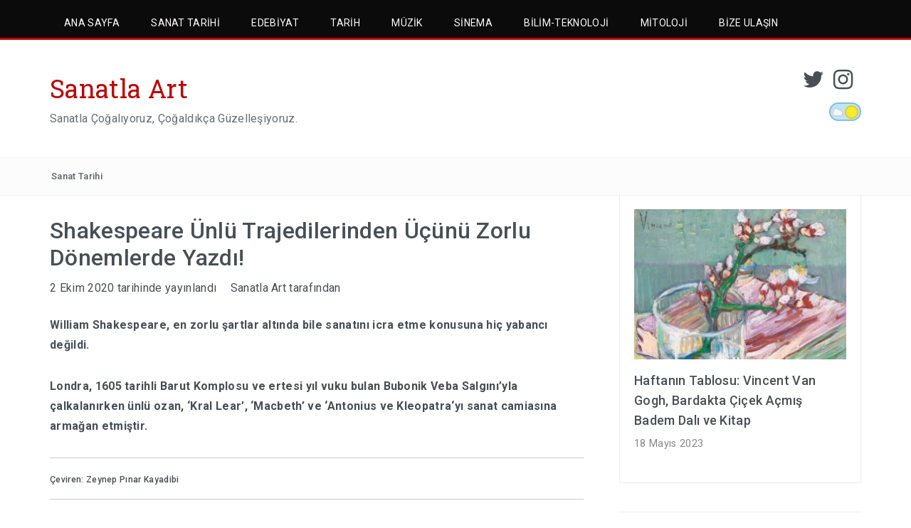

--- FILE ---
content_type: text/html; charset=UTF-8
request_url: https://www.sanatlaart.com/shakespearein-unlu-trajedileri/
body_size: 20473
content:
<!DOCTYPE html>
<html lang="tr">
<head>
<meta charset="UTF-8">
<meta name="viewport" content="width=device-width, initial-scale=1">
<link rel="profile" href="http://gmpg.org/xfn/11">
<link rel="pingback" href="https://www.sanatlaart.com/xmlrpc.php">

<meta name='robots' content='index, follow, max-image-preview:large, max-snippet:-1, max-video-preview:-1' />
	<style>img:is([sizes="auto" i], [sizes^="auto," i]) { contain-intrinsic-size: 3000px 1500px }</style>
	
	<!-- This site is optimized with the Yoast SEO plugin v26.7 - https://yoast.com/wordpress/plugins/seo/ -->
	<title>Shakespeare Ünlü Trajedilerinden Üçünü Zorlu Dönemlerde Yazdı!</title>
	<meta name="description" content="William Shakespeare, en zorlu şartlar altında bile sanatını icra etme konusuna hiç yabancı değildi." />
	<link rel="canonical" href="https://www.sanatlaart.com/shakespearein-unlu-trajedileri/" />
	<meta property="og:locale" content="tr_TR" />
	<meta property="og:type" content="article" />
	<meta property="og:title" content="Shakespeare Ünlü Trajedilerinden Üçünü Zorlu Dönemlerde Yazdı!" />
	<meta property="og:description" content="William Shakespeare, en zorlu şartlar altında bile sanatını icra etme konusuna hiç yabancı değildi." />
	<meta property="og:url" content="https://www.sanatlaart.com/shakespearein-unlu-trajedileri/" />
	<meta property="og:site_name" content="Sanatla Art" />
	<meta property="article:published_time" content="2020-10-02T18:58:47+00:00" />
	<meta property="article:modified_time" content="2023-01-01T14:14:04+00:00" />
	<meta property="og:image" content="https://www.sanatlaart.com/wp-content/uploads/2020/09/res1-1.jpg" />
	<meta property="og:image:width" content="750" />
	<meta property="og:image:height" content="422" />
	<meta property="og:image:type" content="image/jpeg" />
	<meta name="author" content="Sanatla Art" />
	<meta name="twitter:card" content="summary_large_image" />
	<meta name="twitter:creator" content="@sanatlaart" />
	<meta name="twitter:site" content="@sanatlaart" />
	<meta name="twitter:label1" content="Yazan:" />
	<meta name="twitter:data1" content="Sanatla Art" />
	<meta name="twitter:label2" content="Tahmini okuma süresi" />
	<meta name="twitter:data2" content="4 dakika" />
	<script type="application/ld+json" class="yoast-schema-graph">{"@context":"https://schema.org","@graph":[{"@type":"Article","@id":"https://www.sanatlaart.com/shakespearein-unlu-trajedileri/#article","isPartOf":{"@id":"https://www.sanatlaart.com/shakespearein-unlu-trajedileri/"},"author":{"name":"Sanatla Art","@id":"https://www.sanatlaart.com/#/schema/person/4c1d4d1144e5dccaa6e322477b0079d5"},"headline":"Shakespeare Ünlü Trajedilerinden Üçünü Zorlu Dönemlerde Yazdı!","datePublished":"2020-10-02T18:58:47+00:00","dateModified":"2023-01-01T14:14:04+00:00","mainEntityOfPage":{"@id":"https://www.sanatlaart.com/shakespearein-unlu-trajedileri/"},"wordCount":788,"commentCount":0,"publisher":{"@id":"https://www.sanatlaart.com/#organization"},"image":{"@id":"https://www.sanatlaart.com/shakespearein-unlu-trajedileri/#primaryimage"},"thumbnailUrl":"https://www.sanatlaart.com/wp-content/uploads/2020/09/res1-1.jpg","articleSection":["Sanat Tarihi"],"inLanguage":"tr","potentialAction":[{"@type":"CommentAction","name":"Comment","target":["https://www.sanatlaart.com/shakespearein-unlu-trajedileri/#respond"]}]},{"@type":"WebPage","@id":"https://www.sanatlaart.com/shakespearein-unlu-trajedileri/","url":"https://www.sanatlaart.com/shakespearein-unlu-trajedileri/","name":"Shakespeare Ünlü Trajedilerinden Üçünü Zorlu Dönemlerde Yazdı!","isPartOf":{"@id":"https://www.sanatlaart.com/#website"},"primaryImageOfPage":{"@id":"https://www.sanatlaart.com/shakespearein-unlu-trajedileri/#primaryimage"},"image":{"@id":"https://www.sanatlaart.com/shakespearein-unlu-trajedileri/#primaryimage"},"thumbnailUrl":"https://www.sanatlaart.com/wp-content/uploads/2020/09/res1-1.jpg","datePublished":"2020-10-02T18:58:47+00:00","dateModified":"2023-01-01T14:14:04+00:00","description":"William Shakespeare, en zorlu şartlar altında bile sanatını icra etme konusuna hiç yabancı değildi.","breadcrumb":{"@id":"https://www.sanatlaart.com/shakespearein-unlu-trajedileri/#breadcrumb"},"inLanguage":"tr","potentialAction":[{"@type":"ReadAction","target":["https://www.sanatlaart.com/shakespearein-unlu-trajedileri/"]}]},{"@type":"ImageObject","inLanguage":"tr","@id":"https://www.sanatlaart.com/shakespearein-unlu-trajedileri/#primaryimage","url":"https://www.sanatlaart.com/wp-content/uploads/2020/09/res1-1.jpg","contentUrl":"https://www.sanatlaart.com/wp-content/uploads/2020/09/res1-1.jpg","width":750,"height":422},{"@type":"BreadcrumbList","@id":"https://www.sanatlaart.com/shakespearein-unlu-trajedileri/#breadcrumb","itemListElement":[{"@type":"ListItem","position":1,"name":"Ana sayfa","item":"https://www.sanatlaart.com/"},{"@type":"ListItem","position":2,"name":"Shakespeare Ünlü Trajedilerinden Üçünü Zorlu Dönemlerde Yazdı!"}]},{"@type":"WebSite","@id":"https://www.sanatlaart.com/#website","url":"https://www.sanatlaart.com/","name":"Sanatla Art","description":"Sanatla Çoğalıyoruz, Çoğaldıkça Güzelleşiyoruz.","publisher":{"@id":"https://www.sanatlaart.com/#organization"},"potentialAction":[{"@type":"SearchAction","target":{"@type":"EntryPoint","urlTemplate":"https://www.sanatlaart.com/?s={search_term_string}"},"query-input":{"@type":"PropertyValueSpecification","valueRequired":true,"valueName":"search_term_string"}}],"inLanguage":"tr"},{"@type":"Organization","@id":"https://www.sanatlaart.com/#organization","name":"Sanatla Art","url":"https://www.sanatlaart.com/","logo":{"@type":"ImageObject","inLanguage":"tr","@id":"https://www.sanatlaart.com/#/schema/logo/image/","url":"","contentUrl":"","caption":"Sanatla Art"},"image":{"@id":"https://www.sanatlaart.com/#/schema/logo/image/"},"sameAs":["https://x.com/sanatlaart","https://www.instagram.com/sanatlaartcom/"]},{"@type":"Person","@id":"https://www.sanatlaart.com/#/schema/person/4c1d4d1144e5dccaa6e322477b0079d5","name":"Sanatla Art","image":{"@type":"ImageObject","inLanguage":"tr","@id":"https://www.sanatlaart.com/#/schema/person/image/","url":"https://secure.gravatar.com/avatar/800b0ffd59d4c4a270b22d9f00d4435e?s=96&d=mm&r=g","contentUrl":"https://secure.gravatar.com/avatar/800b0ffd59d4c4a270b22d9f00d4435e?s=96&d=mm&r=g","caption":"Sanatla Art"},"sameAs":["https://sanatlaart.com"],"url":"https://www.sanatlaart.com/author/sanatlaart/"}]}</script>
	<!-- / Yoast SEO plugin. -->


<link rel='dns-prefetch' href='//fonts.googleapis.com' />
<link rel="alternate" type="application/rss+xml" title="Sanatla Art &raquo; akışı" href="https://www.sanatlaart.com/feed/" />
<link rel="alternate" type="application/rss+xml" title="Sanatla Art &raquo; yorum akışı" href="https://www.sanatlaart.com/comments/feed/" />
<link rel="alternate" type="application/rss+xml" title="Sanatla Art &raquo; Shakespeare Ünlü Trajedilerinden Üçünü Zorlu Dönemlerde Yazdı! yorum akışı" href="https://www.sanatlaart.com/shakespearein-unlu-trajedileri/feed/" />
<script type="text/javascript">
/* <![CDATA[ */
window._wpemojiSettings = {"baseUrl":"https:\/\/s.w.org\/images\/core\/emoji\/15.0.3\/72x72\/","ext":".png","svgUrl":"https:\/\/s.w.org\/images\/core\/emoji\/15.0.3\/svg\/","svgExt":".svg","source":{"concatemoji":"https:\/\/www.sanatlaart.com\/wp-includes\/js\/wp-emoji-release.min.js?ver=fefec296000c841005c8d4a18e884da9"}};
/*! This file is auto-generated */
!function(i,n){var o,s,e;function c(e){try{var t={supportTests:e,timestamp:(new Date).valueOf()};sessionStorage.setItem(o,JSON.stringify(t))}catch(e){}}function p(e,t,n){e.clearRect(0,0,e.canvas.width,e.canvas.height),e.fillText(t,0,0);var t=new Uint32Array(e.getImageData(0,0,e.canvas.width,e.canvas.height).data),r=(e.clearRect(0,0,e.canvas.width,e.canvas.height),e.fillText(n,0,0),new Uint32Array(e.getImageData(0,0,e.canvas.width,e.canvas.height).data));return t.every(function(e,t){return e===r[t]})}function u(e,t,n){switch(t){case"flag":return n(e,"\ud83c\udff3\ufe0f\u200d\u26a7\ufe0f","\ud83c\udff3\ufe0f\u200b\u26a7\ufe0f")?!1:!n(e,"\ud83c\uddfa\ud83c\uddf3","\ud83c\uddfa\u200b\ud83c\uddf3")&&!n(e,"\ud83c\udff4\udb40\udc67\udb40\udc62\udb40\udc65\udb40\udc6e\udb40\udc67\udb40\udc7f","\ud83c\udff4\u200b\udb40\udc67\u200b\udb40\udc62\u200b\udb40\udc65\u200b\udb40\udc6e\u200b\udb40\udc67\u200b\udb40\udc7f");case"emoji":return!n(e,"\ud83d\udc26\u200d\u2b1b","\ud83d\udc26\u200b\u2b1b")}return!1}function f(e,t,n){var r="undefined"!=typeof WorkerGlobalScope&&self instanceof WorkerGlobalScope?new OffscreenCanvas(300,150):i.createElement("canvas"),a=r.getContext("2d",{willReadFrequently:!0}),o=(a.textBaseline="top",a.font="600 32px Arial",{});return e.forEach(function(e){o[e]=t(a,e,n)}),o}function t(e){var t=i.createElement("script");t.src=e,t.defer=!0,i.head.appendChild(t)}"undefined"!=typeof Promise&&(o="wpEmojiSettingsSupports",s=["flag","emoji"],n.supports={everything:!0,everythingExceptFlag:!0},e=new Promise(function(e){i.addEventListener("DOMContentLoaded",e,{once:!0})}),new Promise(function(t){var n=function(){try{var e=JSON.parse(sessionStorage.getItem(o));if("object"==typeof e&&"number"==typeof e.timestamp&&(new Date).valueOf()<e.timestamp+604800&&"object"==typeof e.supportTests)return e.supportTests}catch(e){}return null}();if(!n){if("undefined"!=typeof Worker&&"undefined"!=typeof OffscreenCanvas&&"undefined"!=typeof URL&&URL.createObjectURL&&"undefined"!=typeof Blob)try{var e="postMessage("+f.toString()+"("+[JSON.stringify(s),u.toString(),p.toString()].join(",")+"));",r=new Blob([e],{type:"text/javascript"}),a=new Worker(URL.createObjectURL(r),{name:"wpTestEmojiSupports"});return void(a.onmessage=function(e){c(n=e.data),a.terminate(),t(n)})}catch(e){}c(n=f(s,u,p))}t(n)}).then(function(e){for(var t in e)n.supports[t]=e[t],n.supports.everything=n.supports.everything&&n.supports[t],"flag"!==t&&(n.supports.everythingExceptFlag=n.supports.everythingExceptFlag&&n.supports[t]);n.supports.everythingExceptFlag=n.supports.everythingExceptFlag&&!n.supports.flag,n.DOMReady=!1,n.readyCallback=function(){n.DOMReady=!0}}).then(function(){return e}).then(function(){var e;n.supports.everything||(n.readyCallback(),(e=n.source||{}).concatemoji?t(e.concatemoji):e.wpemoji&&e.twemoji&&(t(e.twemoji),t(e.wpemoji)))}))}((window,document),window._wpemojiSettings);
/* ]]> */
</script>
<style id='wp-emoji-styles-inline-css' type='text/css'>

	img.wp-smiley, img.emoji {
		display: inline !important;
		border: none !important;
		box-shadow: none !important;
		height: 1em !important;
		width: 1em !important;
		margin: 0 0.07em !important;
		vertical-align: -0.1em !important;
		background: none !important;
		padding: 0 !important;
	}
</style>
<link rel='stylesheet' id='wp-block-library-css' href='https://www.sanatlaart.com/wp-includes/css/dist/block-library/style.min.css?ver=fefec296000c841005c8d4a18e884da9' type='text/css' media='all' />
<style id='wp-block-library-theme-inline-css' type='text/css'>
.wp-block-audio :where(figcaption){color:#555;font-size:13px;text-align:center}.is-dark-theme .wp-block-audio :where(figcaption){color:#ffffffa6}.wp-block-audio{margin:0 0 1em}.wp-block-code{border:1px solid #ccc;border-radius:4px;font-family:Menlo,Consolas,monaco,monospace;padding:.8em 1em}.wp-block-embed :where(figcaption){color:#555;font-size:13px;text-align:center}.is-dark-theme .wp-block-embed :where(figcaption){color:#ffffffa6}.wp-block-embed{margin:0 0 1em}.blocks-gallery-caption{color:#555;font-size:13px;text-align:center}.is-dark-theme .blocks-gallery-caption{color:#ffffffa6}:root :where(.wp-block-image figcaption){color:#555;font-size:13px;text-align:center}.is-dark-theme :root :where(.wp-block-image figcaption){color:#ffffffa6}.wp-block-image{margin:0 0 1em}.wp-block-pullquote{border-bottom:4px solid;border-top:4px solid;color:currentColor;margin-bottom:1.75em}.wp-block-pullquote cite,.wp-block-pullquote footer,.wp-block-pullquote__citation{color:currentColor;font-size:.8125em;font-style:normal;text-transform:uppercase}.wp-block-quote{border-left:.25em solid;margin:0 0 1.75em;padding-left:1em}.wp-block-quote cite,.wp-block-quote footer{color:currentColor;font-size:.8125em;font-style:normal;position:relative}.wp-block-quote:where(.has-text-align-right){border-left:none;border-right:.25em solid;padding-left:0;padding-right:1em}.wp-block-quote:where(.has-text-align-center){border:none;padding-left:0}.wp-block-quote.is-large,.wp-block-quote.is-style-large,.wp-block-quote:where(.is-style-plain){border:none}.wp-block-search .wp-block-search__label{font-weight:700}.wp-block-search__button{border:1px solid #ccc;padding:.375em .625em}:where(.wp-block-group.has-background){padding:1.25em 2.375em}.wp-block-separator.has-css-opacity{opacity:.4}.wp-block-separator{border:none;border-bottom:2px solid;margin-left:auto;margin-right:auto}.wp-block-separator.has-alpha-channel-opacity{opacity:1}.wp-block-separator:not(.is-style-wide):not(.is-style-dots){width:100px}.wp-block-separator.has-background:not(.is-style-dots){border-bottom:none;height:1px}.wp-block-separator.has-background:not(.is-style-wide):not(.is-style-dots){height:2px}.wp-block-table{margin:0 0 1em}.wp-block-table td,.wp-block-table th{word-break:normal}.wp-block-table :where(figcaption){color:#555;font-size:13px;text-align:center}.is-dark-theme .wp-block-table :where(figcaption){color:#ffffffa6}.wp-block-video :where(figcaption){color:#555;font-size:13px;text-align:center}.is-dark-theme .wp-block-video :where(figcaption){color:#ffffffa6}.wp-block-video{margin:0 0 1em}:root :where(.wp-block-template-part.has-background){margin-bottom:0;margin-top:0;padding:1.25em 2.375em}
</style>
<link rel='stylesheet' id='font-awesome-css' href='https://www.sanatlaart.com/wp-content/plugins/contact-widgets/assets/css/font-awesome.min.css?ver=4.7.0' type='text/css' media='all' />
<style id='classic-theme-styles-inline-css' type='text/css'>
/*! This file is auto-generated */
.wp-block-button__link{color:#fff;background-color:#32373c;border-radius:9999px;box-shadow:none;text-decoration:none;padding:calc(.667em + 2px) calc(1.333em + 2px);font-size:1.125em}.wp-block-file__button{background:#32373c;color:#fff;text-decoration:none}
</style>
<style id='global-styles-inline-css' type='text/css'>
:root{--wp--preset--aspect-ratio--square: 1;--wp--preset--aspect-ratio--4-3: 4/3;--wp--preset--aspect-ratio--3-4: 3/4;--wp--preset--aspect-ratio--3-2: 3/2;--wp--preset--aspect-ratio--2-3: 2/3;--wp--preset--aspect-ratio--16-9: 16/9;--wp--preset--aspect-ratio--9-16: 9/16;--wp--preset--color--black: #000000;--wp--preset--color--cyan-bluish-gray: #abb8c3;--wp--preset--color--white: #ffffff;--wp--preset--color--pale-pink: #f78da7;--wp--preset--color--vivid-red: #cf2e2e;--wp--preset--color--luminous-vivid-orange: #ff6900;--wp--preset--color--luminous-vivid-amber: #fcb900;--wp--preset--color--light-green-cyan: #7bdcb5;--wp--preset--color--vivid-green-cyan: #00d084;--wp--preset--color--pale-cyan-blue: #8ed1fc;--wp--preset--color--vivid-cyan-blue: #0693e3;--wp--preset--color--vivid-purple: #9b51e0;--wp--preset--gradient--vivid-cyan-blue-to-vivid-purple: linear-gradient(135deg,rgba(6,147,227,1) 0%,rgb(155,81,224) 100%);--wp--preset--gradient--light-green-cyan-to-vivid-green-cyan: linear-gradient(135deg,rgb(122,220,180) 0%,rgb(0,208,130) 100%);--wp--preset--gradient--luminous-vivid-amber-to-luminous-vivid-orange: linear-gradient(135deg,rgba(252,185,0,1) 0%,rgba(255,105,0,1) 100%);--wp--preset--gradient--luminous-vivid-orange-to-vivid-red: linear-gradient(135deg,rgba(255,105,0,1) 0%,rgb(207,46,46) 100%);--wp--preset--gradient--very-light-gray-to-cyan-bluish-gray: linear-gradient(135deg,rgb(238,238,238) 0%,rgb(169,184,195) 100%);--wp--preset--gradient--cool-to-warm-spectrum: linear-gradient(135deg,rgb(74,234,220) 0%,rgb(151,120,209) 20%,rgb(207,42,186) 40%,rgb(238,44,130) 60%,rgb(251,105,98) 80%,rgb(254,248,76) 100%);--wp--preset--gradient--blush-light-purple: linear-gradient(135deg,rgb(255,206,236) 0%,rgb(152,150,240) 100%);--wp--preset--gradient--blush-bordeaux: linear-gradient(135deg,rgb(254,205,165) 0%,rgb(254,45,45) 50%,rgb(107,0,62) 100%);--wp--preset--gradient--luminous-dusk: linear-gradient(135deg,rgb(255,203,112) 0%,rgb(199,81,192) 50%,rgb(65,88,208) 100%);--wp--preset--gradient--pale-ocean: linear-gradient(135deg,rgb(255,245,203) 0%,rgb(182,227,212) 50%,rgb(51,167,181) 100%);--wp--preset--gradient--electric-grass: linear-gradient(135deg,rgb(202,248,128) 0%,rgb(113,206,126) 100%);--wp--preset--gradient--midnight: linear-gradient(135deg,rgb(2,3,129) 0%,rgb(40,116,252) 100%);--wp--preset--font-size--small: 13px;--wp--preset--font-size--medium: 20px;--wp--preset--font-size--large: 36px;--wp--preset--font-size--x-large: 42px;--wp--preset--spacing--20: 0.44rem;--wp--preset--spacing--30: 0.67rem;--wp--preset--spacing--40: 1rem;--wp--preset--spacing--50: 1.5rem;--wp--preset--spacing--60: 2.25rem;--wp--preset--spacing--70: 3.38rem;--wp--preset--spacing--80: 5.06rem;--wp--preset--shadow--natural: 6px 6px 9px rgba(0, 0, 0, 0.2);--wp--preset--shadow--deep: 12px 12px 50px rgba(0, 0, 0, 0.4);--wp--preset--shadow--sharp: 6px 6px 0px rgba(0, 0, 0, 0.2);--wp--preset--shadow--outlined: 6px 6px 0px -3px rgba(255, 255, 255, 1), 6px 6px rgba(0, 0, 0, 1);--wp--preset--shadow--crisp: 6px 6px 0px rgba(0, 0, 0, 1);}:where(.is-layout-flex){gap: 0.5em;}:where(.is-layout-grid){gap: 0.5em;}body .is-layout-flex{display: flex;}.is-layout-flex{flex-wrap: wrap;align-items: center;}.is-layout-flex > :is(*, div){margin: 0;}body .is-layout-grid{display: grid;}.is-layout-grid > :is(*, div){margin: 0;}:where(.wp-block-columns.is-layout-flex){gap: 2em;}:where(.wp-block-columns.is-layout-grid){gap: 2em;}:where(.wp-block-post-template.is-layout-flex){gap: 1.25em;}:where(.wp-block-post-template.is-layout-grid){gap: 1.25em;}.has-black-color{color: var(--wp--preset--color--black) !important;}.has-cyan-bluish-gray-color{color: var(--wp--preset--color--cyan-bluish-gray) !important;}.has-white-color{color: var(--wp--preset--color--white) !important;}.has-pale-pink-color{color: var(--wp--preset--color--pale-pink) !important;}.has-vivid-red-color{color: var(--wp--preset--color--vivid-red) !important;}.has-luminous-vivid-orange-color{color: var(--wp--preset--color--luminous-vivid-orange) !important;}.has-luminous-vivid-amber-color{color: var(--wp--preset--color--luminous-vivid-amber) !important;}.has-light-green-cyan-color{color: var(--wp--preset--color--light-green-cyan) !important;}.has-vivid-green-cyan-color{color: var(--wp--preset--color--vivid-green-cyan) !important;}.has-pale-cyan-blue-color{color: var(--wp--preset--color--pale-cyan-blue) !important;}.has-vivid-cyan-blue-color{color: var(--wp--preset--color--vivid-cyan-blue) !important;}.has-vivid-purple-color{color: var(--wp--preset--color--vivid-purple) !important;}.has-black-background-color{background-color: var(--wp--preset--color--black) !important;}.has-cyan-bluish-gray-background-color{background-color: var(--wp--preset--color--cyan-bluish-gray) !important;}.has-white-background-color{background-color: var(--wp--preset--color--white) !important;}.has-pale-pink-background-color{background-color: var(--wp--preset--color--pale-pink) !important;}.has-vivid-red-background-color{background-color: var(--wp--preset--color--vivid-red) !important;}.has-luminous-vivid-orange-background-color{background-color: var(--wp--preset--color--luminous-vivid-orange) !important;}.has-luminous-vivid-amber-background-color{background-color: var(--wp--preset--color--luminous-vivid-amber) !important;}.has-light-green-cyan-background-color{background-color: var(--wp--preset--color--light-green-cyan) !important;}.has-vivid-green-cyan-background-color{background-color: var(--wp--preset--color--vivid-green-cyan) !important;}.has-pale-cyan-blue-background-color{background-color: var(--wp--preset--color--pale-cyan-blue) !important;}.has-vivid-cyan-blue-background-color{background-color: var(--wp--preset--color--vivid-cyan-blue) !important;}.has-vivid-purple-background-color{background-color: var(--wp--preset--color--vivid-purple) !important;}.has-black-border-color{border-color: var(--wp--preset--color--black) !important;}.has-cyan-bluish-gray-border-color{border-color: var(--wp--preset--color--cyan-bluish-gray) !important;}.has-white-border-color{border-color: var(--wp--preset--color--white) !important;}.has-pale-pink-border-color{border-color: var(--wp--preset--color--pale-pink) !important;}.has-vivid-red-border-color{border-color: var(--wp--preset--color--vivid-red) !important;}.has-luminous-vivid-orange-border-color{border-color: var(--wp--preset--color--luminous-vivid-orange) !important;}.has-luminous-vivid-amber-border-color{border-color: var(--wp--preset--color--luminous-vivid-amber) !important;}.has-light-green-cyan-border-color{border-color: var(--wp--preset--color--light-green-cyan) !important;}.has-vivid-green-cyan-border-color{border-color: var(--wp--preset--color--vivid-green-cyan) !important;}.has-pale-cyan-blue-border-color{border-color: var(--wp--preset--color--pale-cyan-blue) !important;}.has-vivid-cyan-blue-border-color{border-color: var(--wp--preset--color--vivid-cyan-blue) !important;}.has-vivid-purple-border-color{border-color: var(--wp--preset--color--vivid-purple) !important;}.has-vivid-cyan-blue-to-vivid-purple-gradient-background{background: var(--wp--preset--gradient--vivid-cyan-blue-to-vivid-purple) !important;}.has-light-green-cyan-to-vivid-green-cyan-gradient-background{background: var(--wp--preset--gradient--light-green-cyan-to-vivid-green-cyan) !important;}.has-luminous-vivid-amber-to-luminous-vivid-orange-gradient-background{background: var(--wp--preset--gradient--luminous-vivid-amber-to-luminous-vivid-orange) !important;}.has-luminous-vivid-orange-to-vivid-red-gradient-background{background: var(--wp--preset--gradient--luminous-vivid-orange-to-vivid-red) !important;}.has-very-light-gray-to-cyan-bluish-gray-gradient-background{background: var(--wp--preset--gradient--very-light-gray-to-cyan-bluish-gray) !important;}.has-cool-to-warm-spectrum-gradient-background{background: var(--wp--preset--gradient--cool-to-warm-spectrum) !important;}.has-blush-light-purple-gradient-background{background: var(--wp--preset--gradient--blush-light-purple) !important;}.has-blush-bordeaux-gradient-background{background: var(--wp--preset--gradient--blush-bordeaux) !important;}.has-luminous-dusk-gradient-background{background: var(--wp--preset--gradient--luminous-dusk) !important;}.has-pale-ocean-gradient-background{background: var(--wp--preset--gradient--pale-ocean) !important;}.has-electric-grass-gradient-background{background: var(--wp--preset--gradient--electric-grass) !important;}.has-midnight-gradient-background{background: var(--wp--preset--gradient--midnight) !important;}.has-small-font-size{font-size: var(--wp--preset--font-size--small) !important;}.has-medium-font-size{font-size: var(--wp--preset--font-size--medium) !important;}.has-large-font-size{font-size: var(--wp--preset--font-size--large) !important;}.has-x-large-font-size{font-size: var(--wp--preset--font-size--x-large) !important;}
:where(.wp-block-post-template.is-layout-flex){gap: 1.25em;}:where(.wp-block-post-template.is-layout-grid){gap: 1.25em;}
:where(.wp-block-columns.is-layout-flex){gap: 2em;}:where(.wp-block-columns.is-layout-grid){gap: 2em;}
:root :where(.wp-block-pullquote){font-size: 1.5em;line-height: 1.6;}
</style>
<link rel='stylesheet' id='wp-night-mode-css' href='https://www.sanatlaart.com/wp-content/plugins/wp-night-mode/public/css/wp-night-mode-public.css?ver=1.0.0' type='text/css' media='all' />
<link rel='stylesheet' id='wpos-slick-style-css' href='https://www.sanatlaart.com/wp-content/plugins/wp-responsive-recent-post-slider/assets/css/slick.css?ver=3.6.4' type='text/css' media='all' />
<link rel='stylesheet' id='wppsac-public-style-css' href='https://www.sanatlaart.com/wp-content/plugins/wp-responsive-recent-post-slider/assets/css/recent-post-style.css?ver=3.6.4' type='text/css' media='all' />
<link rel='stylesheet' id='bootstrap-css' href='https://www.sanatlaart.com/wp-content/themes/travelers/css/bootstrap.min.css?ver=3.3.5' type='text/css' media='' />
<link rel='stylesheet' id='animate-css' href='https://www.sanatlaart.com/wp-content/themes/travelers/css/animate.min.css?ver=3.4.0' type='text/css' media='' />
<link rel='stylesheet' id='swiper-css' href='https://www.sanatlaart.com/wp-content/themes/travelers/css/swiper.min.css?ver=3.2.5' type='text/css' media='' />
<link rel='stylesheet' id='slick-css' href='https://www.sanatlaart.com/wp-content/themes/travelers/css/slick.css?ver=3.2.5' type='text/css' media='' />
<link rel='stylesheet' id='travelers-google-fonts-css' href='//fonts.googleapis.com/css?family=Roboto+Slab%3A400%2C300%2C700%7CRoboto%3A400%2C100%2C300%2C500%2C700&#038;ver=fefec296000c841005c8d4a18e884da9' type='text/css' media='all' />
<link rel='stylesheet' id='travelers-style-css' href='https://www.sanatlaart.com/wp-content/themes/travelers/style.css?ver=fefec296000c841005c8d4a18e884da9' type='text/css' media='all' />
<style id='travelers-style-inline-css' type='text/css'>


    a:hover,
    .dt-logo a,
    .header-breaking .breaking_text strong,
    .header-breaking .trending_slider_wrapper .entry-breaking a:hover,
    .dt-featured-post .entry-header:hover h2 a,
    .dt-pagination-nav a:hover,
	.dt-pagination-nav .current:hover,
	.dt-pagination-nav .current,
	.dt-footer-bar a:hover,
	 #wp-calendar tbody a{
        color: #bf0505;
    }
	
	.slick-arrow:hover,
    .dt-pagination-nav a:hover,
	.dt-pagination-nav .current:hover,
	.dt-pagination-nav .current {
        border-color: #bf0505;
    }

    .tagcloud a:hover,
    .dt-front-post .entry-footer a:hover,
    #back-to-top:hover,
    .cat-links a:hover,
	.tags-links a:hover {
        background: #bf0505;
    }
	

	.dt-menu-wrap li:hover > a,
	.dt-menu-wrap .current-menu-item a {
			color: #fffafa !important;
	}

	.dt-menu-wrap li a {
		color: #fffafa;
	}
	
	.dt-menu-wrap,
	.dt-menu-wrap ul {
		background: #0b0b0b;
	}
	
	.dt-menu-wrap li:hover > a,
	.dt-menu-wrap .current-menu-item a {
		background: #bf0505 !important;
	}

	.dt-menu-wrap {
		border-color: #bf0505;
	}

	.dt-related-posts li { width: calc(33.333333% - 20px); }
</style>
<link rel='stylesheet' id='upw_theme_standard-css' href='https://www.sanatlaart.com/wp-content/plugins/ultimate-posts-widget/css/upw-theme-standard.min.css?ver=fefec296000c841005c8d4a18e884da9' type='text/css' media='all' />
<link rel='stylesheet' id='wpcw-css' href='https://www.sanatlaart.com/wp-content/plugins/contact-widgets/assets/css/style.min.css?ver=1.0.1' type='text/css' media='all' />
<script type="text/javascript" src="https://www.sanatlaart.com/wp-includes/js/jquery/jquery.min.js?ver=3.7.1" id="jquery-core-js"></script>
<script type="text/javascript" src="https://www.sanatlaart.com/wp-includes/js/jquery/jquery-migrate.min.js?ver=3.4.1" id="jquery-migrate-js"></script>
<script type="text/javascript" id="wp-night-mode-js-extra">
/* <![CDATA[ */
var wpnmObject = {"button_html":"<div class=\"wpnm-button style-3\">\n                            <div class=\"wpnm-button-circle\">\n                                <div class=\"wpnm-button-moon-spots\"><\/div>\n                            <\/div>\n                            <div class=\"wpnm-button-cloud\">\n                                <div><\/div>\n                                <div><\/div>\n                            <\/div>\n                            <div class=\"wpnm-button-stars\">\n                                <div><\/div>\n                                <div><\/div>\n                            <\/div>\n                        <\/div>","default":"","server_time":"1768817912","turn_on_time":"","turn_off_time":""};
/* ]]> */
</script>
<script type="text/javascript" src="https://www.sanatlaart.com/wp-content/plugins/wp-night-mode/public/js/wp-night-mode-public.js?ver=1.0.0" id="wp-night-mode-js"></script>
<script type="text/javascript" src="https://www.sanatlaart.com/wp-content/themes/travelers/js/swiper.jquery.min.js?ver=3.2.5" id="swiper-js"></script>

<link rel='shortlink' href='https://www.sanatlaart.com/?p=11629' />
<link rel="alternate" title="oEmbed (JSON)" type="application/json+oembed" href="https://www.sanatlaart.com/wp-json/oembed/1.0/embed?url=https%3A%2F%2Fwww.sanatlaart.com%2Fshakespearein-unlu-trajedileri%2F" />
<link rel="alternate" title="oEmbed (XML)" type="text/xml+oembed" href="https://www.sanatlaart.com/wp-json/oembed/1.0/embed?url=https%3A%2F%2Fwww.sanatlaart.com%2Fshakespearein-unlu-trajedileri%2F&#038;format=xml" />
<script async src="https://pagead2.googlesyndication.com/pagead/js/adsbygoogle.js?client=ca-pub-2710013578076196"
     crossorigin="anonymous"></script>			<style type="text/css">
				 
				.wpnm-button.style-1,
				.wpnm-button.style-2,
				.wpnm-button.style-3,
				.wpnm-button.style-4,
				.wpnm-button.style-5 {
					font-size: 17px;
				}
			
			.wp-night-mode-slider {
				background-color: ;
			}

			.wp-night-mode-button.active .wp-night-mode-slider {
				background-color: ;
			}

			body.wp-night-mode-on * {
				background: ;
			}

			body.wp-night-mode-on .customize-partial-edit-shortcut button,
			body.wp-night-mode-on .customize-partial-edit-shortcut button svg,
			body.wp-night-mode-on #adminbarsearch,
			body.wp-night-mode-on span.display-name,
			body.wp-night-mode-on span.ab-icon,
			body.wp-night-mode-on span.ab-label {
			    background: transparent;
			}

			body.wp-night-mode-on * {
				color: ;
			}

			body.wp-night-mode-on a {
				color: ;
			}

			body.wp-night-mode-on a:hover,
			body.wp-night-mode-on a:visited,
			body.wp-night-mode-on a:active {
				color: ;
			}
		}				@media (prefers-color-scheme: dark) {
					 
				.wpnm-button.style-1,
				.wpnm-button.style-2,
				.wpnm-button.style-3,
				.wpnm-button.style-4,
				.wpnm-button.style-5 {
					font-size: 17px;
				}
			
			.wp-night-mode-slider {
				background-color: ;
			}

			.wp-night-mode-button.active .wp-night-mode-slider {
				background-color: ;
			}

			body.wp-night-mode-on * {
				background: ;
			}

			body.wp-night-mode-on .customize-partial-edit-shortcut button,
			body.wp-night-mode-on .customize-partial-edit-shortcut button svg,
			body.wp-night-mode-on #adminbarsearch,
			body.wp-night-mode-on span.display-name,
			body.wp-night-mode-on span.ab-icon,
			body.wp-night-mode-on span.ab-label {
			    background: transparent;
			}

			body.wp-night-mode-on * {
				color: ;
			}

			body.wp-night-mode-on a {
				color: ;
			}

			body.wp-night-mode-on a:hover,
			body.wp-night-mode-on a:visited,
			body.wp-night-mode-on a:active {
				color: ;
			}
		}				}
			</style>
		      <meta name="onesignal" content="wordpress-plugin"/>
            <script>

      window.OneSignalDeferred = window.OneSignalDeferred || [];

      OneSignalDeferred.push(function(OneSignal) {
        var oneSignal_options = {};
        window._oneSignalInitOptions = oneSignal_options;

        oneSignal_options['serviceWorkerParam'] = { scope: '/' };
oneSignal_options['serviceWorkerPath'] = 'OneSignalSDKWorker.js.php';

        OneSignal.Notifications.setDefaultUrl("https://www.sanatlaart.com");

        oneSignal_options['wordpress'] = true;
oneSignal_options['appId'] = '9f375fe2-ec22-4c56-8fd9-45adc4c1e3df';
oneSignal_options['allowLocalhostAsSecureOrigin'] = true;
oneSignal_options['welcomeNotification'] = { };
oneSignal_options['welcomeNotification']['title'] = "Abone oldunuz, teşekkürler!";
oneSignal_options['welcomeNotification']['message'] = "Yeni yazı yayımlandıkça bildirim alacaksınız.";
oneSignal_options['path'] = "https://www.sanatlaart.com/wp-content/plugins/onesignal-free-web-push-notifications/sdk_files/";
oneSignal_options['safari_web_id'] = "web.onesignal.auto.5a33fe23-ccc7-4feb-afe0-cf26b0b7b29c";
oneSignal_options['promptOptions'] = { };
oneSignal_options['promptOptions']['actionMessage'] = "Güncel yazılarımızdan anında haberdar olmak için abone olmak ister misin?";
oneSignal_options['promptOptions']['exampleNotificationTitleDesktop'] = "Sanatla Art";
oneSignal_options['promptOptions']['exampleNotificationMessageDesktop'] = "Tiepolo: Son Venedik Üstadı";
oneSignal_options['promptOptions']['exampleNotificationTitleMobile'] = "Sanatla Art";
oneSignal_options['promptOptions']['exampleNotificationMessageMobile'] = "Tiepolo: Son Venedik Üstadı";
oneSignal_options['promptOptions']['exampleNotificationCaption'] = "(istediğiniz zaman abonelikten çıkabilirsiniz)";
oneSignal_options['promptOptions']['acceptButtonText'] = "PEKİ";
oneSignal_options['promptOptions']['cancelButtonText'] = "BELKİ SONRA";
oneSignal_options['promptOptions']['siteName'] = "https://www.sanatlaart.com";
oneSignal_options['promptOptions']['autoAcceptTitle'] = "Bir sonraki adımda \\\\\\\\\\\\\\\'İzin ver\\\\\\\\\\\\\\\'e tıklayın.";
oneSignal_options['notifyButton'] = { };
oneSignal_options['notifyButton']['enable'] = true;
oneSignal_options['notifyButton']['position'] = 'bottom-right';
oneSignal_options['notifyButton']['theme'] = 'default';
oneSignal_options['notifyButton']['size'] = 'medium';
oneSignal_options['notifyButton']['showCredit'] = true;
oneSignal_options['notifyButton']['text'] = {};
oneSignal_options['notifyButton']['text']['tip.state.unsubscribed'] = 'Bildirimlere abone olun';
oneSignal_options['notifyButton']['text']['tip.state.subscribed'] = 'Abone oldunuz';
oneSignal_options['notifyButton']['text']['tip.state.blocked'] = 'Bildirimleri engellediniz';
oneSignal_options['notifyButton']['text']['message.action.subscribed'] = 'Teşekkürler!';
oneSignal_options['notifyButton']['text']['message.action.resubscribed'] = 'Bildirimlere abone oldunuz';
oneSignal_options['notifyButton']['text']['message.action.unsubscribed'] = 'Artık bildirim almayacaksınız';
oneSignal_options['notifyButton']['text']['dialog.main.title'] = 'Bildirimleri Yönetin';
oneSignal_options['notifyButton']['text']['dialog.main.button.subscribe'] = 'ABONE OL';
oneSignal_options['notifyButton']['text']['dialog.main.button.unsubscribe'] = 'ABONELİKTEN ÇIK';
oneSignal_options['notifyButton']['text']['dialog.blocked.title'] = 'Bildirimleri engelle';
oneSignal_options['notifyButton']['text']['dialog.blocked.message'] = 'Bildirimlere izin vermek için yönergeleri izleyin:';
              OneSignal.init(window._oneSignalInitOptions);
              OneSignal.Slidedown.promptPush()      });

      function documentInitOneSignal() {
        var oneSignal_elements = document.getElementsByClassName("OneSignal-prompt");

        var oneSignalLinkClickHandler = function(event) { OneSignal.Notifications.requestPermission(); event.preventDefault(); };        for(var i = 0; i < oneSignal_elements.length; i++)
          oneSignal_elements[i].addEventListener('click', oneSignalLinkClickHandler, false);
      }

      if (document.readyState === 'complete') {
           documentInitOneSignal();
      }
      else {
           window.addEventListener("load", function(event){
               documentInitOneSignal();
          });
      }
    </script>
<link rel="icon" href="https://www.sanatlaart.com/wp-content/uploads/2020/05/cropped-logo512-1-32x32.png" sizes="32x32" />
<link rel="icon" href="https://www.sanatlaart.com/wp-content/uploads/2020/05/cropped-logo512-1-192x192.png" sizes="192x192" />
<link rel="apple-touch-icon" href="https://www.sanatlaart.com/wp-content/uploads/2020/05/cropped-logo512-1-180x180.png" />
<meta name="msapplication-TileImage" content="https://www.sanatlaart.com/wp-content/uploads/2020/05/cropped-logo512-1-270x270.png" />
		<style type="text/css" id="wp-custom-css">
			/* dt-breadcrumbs */
#dt_breadcrumbs li a:hover {
	color: #bf0505;
}

/* Reklam görselleri */
.epona-ad-image {
	max-width: 300px;
	max-height: 250px;
}

/* ... */

.entry-header h2, 
.entry-header .entry-title
{
	font-size: 32px;
	line-height: 38px;
}

.dt-front-post figure span
{
	border: 0px;
}

/* Yan Bölme Düzenlemesi */

.dt-sidebar #secondary
{
	
	/* kaydıraç yoksa sil: */
	margin-top: -1px;
}

@media only screen and (min-width: 992px) {
	body.single #secondary .widget:first-child
	{
		border-top: none;
	}
}

.content-area > .site-main
{
	margin-top: -30px;
}

body.home .dt-header
{
	border-bottom: none;
}

.dt-sidebar button,
.dt-sidebar input,
.nf-form-wrap input
{
  color: #464E56;
	background-color: #F4F4F5;
}

.dt-sidebar button:hover,
.dt-sidebar input:hover,
.nf-form-wrap input:hover
{
  color: #464E56;
	background-color: #FAFAFB;
}

.dt-sidebar input[type="search"].search-field
{
	color: #212121;
}

.dt-sidebar input[type="search"].search-field:hover
{
  color: #464E56;
	background-color: #FAFAFB;
}

.nf-form-wrap #nf-field-14 
{
	color: #495159;
}

/* WPNM Düzenlemesi
 * (Okuma Kipi) */

div.wpnm-button.style-3
{
	float: right;
}

header .dt-header-widget
{
	float: right;
}

.wpnm-description
{
	padding-right: 10px;
}

body.wp-night-mode-on .dt-footer {
	background-color: #0B0B0B;
}

body.wp-night-mode-on .dt-breadcrumbs {
	background-color: #0B0B0B;
}

body.wp-night-mode-on .dt-breadcrumbs * {
	color: #FFFAFA !important;
}


/* Mobil Uyumluluk */

@media only screen and (max-width: 991px) 
{
	.entry-header h2, 
	.entry-header .entry-title
	{
		font-size: 26px;
		line-height: 34px;
	}
	
	div.container div.recent-post-slider
	{
		margin-top: 10px;
	}
	
	/* Yan Bölme */
    
	.content-area > .site-main
	{
		margin-top: -10px;
	}
	
	/* WPNM (Okuma Kipi) */
    
	header .dt-header-widget
	{
		float: none;
	}
	
	div.wpnm-button.style-3
	{
		float: none;
		margin: auto;
	}
	
	.wpnm-description
	{
		visibility: hidden;
		margin-top: 25px;
		margin-left: -60px;
		position: absolute;
		padding-right: 0;
	}
}
		</style>
		</head>

<body class="post-template-default single single-post postid-11629 single-format-standard wp-embed-responsive group-blog modula-best-grid-gallery">


<header class="dt-header">

			<nav class="dt-menu-wrap ">
			<div class="container">
				<div class="row">
					<div class="col-lg-12 col-md-12">
						<div class="dt-menu-md">
							Menü							<span><i class="fa fa-bars"></i> </span>
						</div>

						<div class="menu-menu-container"><ul id="primary-menu" class="menu"><li id="menu-item-469" class="menu-item menu-item-type-custom menu-item-object-custom menu-item-home menu-item-469"><a href="https://www.sanatlaart.com">Ana Sayfa</a></li>
<li id="menu-item-327" class="menu-item menu-item-type-taxonomy menu-item-object-category current-post-ancestor current-menu-parent current-post-parent menu-item-has-children menu-item-327"><a href="https://www.sanatlaart.com/category/sanat-tarihi/">Sanat Tarihi</a>
<ul class="sub-menu">
	<li id="menu-item-589" class="menu-item menu-item-type-taxonomy menu-item-object-category menu-item-589"><a href="https://www.sanatlaart.com/category/sanat-tarihi/eser-incelemesi/">Eser İncelemesi</a></li>
	<li id="menu-item-17440" class="menu-item menu-item-type-taxonomy menu-item-object-category menu-item-17440"><a href="https://www.sanatlaart.com/category/sanat-tarihi/heykel-sanati/">Heykel Sanatı</a></li>
</ul>
</li>
<li id="menu-item-324" class="menu-item menu-item-type-taxonomy menu-item-object-category menu-item-324"><a href="https://www.sanatlaart.com/category/edebiyat/">Edebiyat</a></li>
<li id="menu-item-982" class="menu-item menu-item-type-taxonomy menu-item-object-category menu-item-has-children menu-item-982"><a href="https://www.sanatlaart.com/category/tarih/">Tarih</a>
<ul class="sub-menu">
	<li id="menu-item-3182" class="menu-item menu-item-type-taxonomy menu-item-object-category menu-item-3182"><a href="https://www.sanatlaart.com/category/tarih/mimari/">Mimari</a></li>
</ul>
</li>
<li id="menu-item-326" class="menu-item menu-item-type-taxonomy menu-item-object-category menu-item-326"><a href="https://www.sanatlaart.com/category/muzik/">Müzik</a></li>
<li id="menu-item-328" class="menu-item menu-item-type-taxonomy menu-item-object-category menu-item-has-children menu-item-328"><a href="https://www.sanatlaart.com/category/sinema/">Sinema</a>
<ul class="sub-menu">
	<li id="menu-item-590" class="menu-item menu-item-type-taxonomy menu-item-object-category menu-item-590"><a href="https://www.sanatlaart.com/category/sinema/haberler/">Haberler</a></li>
</ul>
</li>
<li id="menu-item-834" class="menu-item menu-item-type-taxonomy menu-item-object-category menu-item-834"><a href="https://www.sanatlaart.com/category/bilim-teknoloji/">Bilim-Teknoloji</a></li>
<li id="menu-item-983" class="menu-item menu-item-type-taxonomy menu-item-object-category menu-item-983"><a href="https://www.sanatlaart.com/category/mitoloji/">Mitoloji</a></li>
<li id="menu-item-171" class="menu-item menu-item-type-post_type menu-item-object-page menu-item-171"><a href="https://www.sanatlaart.com/bize-ulasin/">Bize Ulaşın</a></li>
</ul></div>
					</div><!-- .col-lg-12 .col-md-12 -->
				</div><!-- .row -->
			</div><!-- .container -->
		</nav><!-- .dt-sticky -->

		
	
	<div class="container">
		<div class="row">
			<div class="col-lg-4 col-md-4">
				<div class="dt-logo">

					<p class="transition35 site-title"><a href="https://www.sanatlaart.com/" rel="home">Sanatla Art</a></p>						<p class="site-description">Sanatla Çoğalıyoruz, Çoğaldıkça Güzelleşiyoruz.</p>
					
				</div><!-- .dt-logo -->
			</div>

            <div class="col-lg-8 col-md-8">
				
					<div class="dt-header-widget">

						<aside id="wpcw_social-4" class="widget wpcw-widgets wpcw-widget-social"><ul><li class="no-label"><a href="https://twitter.com/sanatlaart" target="_blank" title="Visit Sanatla Art on Twitter"><span class="fa fa-2x fa-twitter"></span></a></li><li class="no-label"><a href="https://instagram.com/sanatlaartcom" target="_blank" title="Visit Sanatla Art on Instagram"><span class="fa fa-2x fa-instagram"></span></a></li></ul></aside>						<div class="wpnm-button style-3">
                            <div class="wpnm-button-circle">
                                <div class="wpnm-button-moon-spots"></div>
                            </div>
                            <div class="wpnm-button-cloud">
                                <div></div>
                                <div></div>
                            </div>
                            <div class="wpnm-button-stars">
                                <div></div>
                                <div></div>
                            </div>
                        </div>
                    </div><!-- .col-lg-3 .col-md-3 .col-sm-6 -->

				
			</div>
        </div>
	</div>
</header><!-- .dt-header -->


<!-- Edited by gndzkrkc - Do NOT show breadcrumbs for categories: -->
	<div class="dt-breadcrumbs">
		<div class="container">
			<div class="row">
				<div class="col-lg-12">
					<ul id="dt_breadcrumbs"><li><a href="https://www.sanatlaart.com/category/sanat-tarihi/" rel="category tag">Sanat Tarihi</a></ul>				</div><!-- .col-lg-12 -->
			</div><!-- .row-->
		</div><!-- .container-->
	</div><!-- .dt-breadcrumbs-->

	<div class="container">
		<div class="row">
			<div class="col-lg-8 col-md-8">
				<div id="primary" class="content-area">
					<main id="main" class="site-main" role="main">

						
<article id="post-11629" class="post-11629 post type-post status-publish format-standard has-post-thumbnail hentry category-sanat-tarihi">
	<header class="entry-header">
		<h1 class="entry-title">Shakespeare Ünlü Trajedilerinden Üçünü Zorlu Dönemlerde Yazdı!</h1>
		<div class="entry-meta">
			<span class="posted-on"><a href="https://www.sanatlaart.com/shakespearein-unlu-trajedileri/" rel="bookmark"><time class="entry-date published" datetime="2020-10-02T21:58:47+03:00">2 Ekim 2020</time><time class="updated" datetime="2023-01-01T17:14:04+03:00">1 Ocak 2023</time></a> tarihinde yayınlandı</span><span class="byline"> <span class="author vcard"><a class="url fn n" href="https://www.sanatlaart.com/author/sanatlaart/">Sanatla Art</a></span> tarafından</span>		</div><!-- .entry-meta -->
	</header><!-- .entry-header -->

	<div class="entry-content">
		<p><strong>William Shakespeare, en zorlu şartlar altında bile sanatını icra etme konusuna hiç yabancı değildi.</strong></p>
<p><strong>Londra, 1605 tarihli Barut Komplosu ve ertesi yıl vuku bulan Bubonik Veba Salgını&#8217;yla çalkalanırken ünlü ozan, &#8216;Kral Lear&#8217;, &#8216;Macbeth&#8217; ve &#8216;<a href="https://www.sanatlaart.com/tarihin-en-guclu-kadinlarindan-misir-kralicesi-kleopatra/">Antonius ve Kleopatra</a>&#8216;yı sanat camiasına armağan etmiştir.</strong></p>
<hr />
<h6>Çeviren: Zeynep Pınar Kayadibi</h6>
<hr />
<p><img fetchpriority="high" decoding="async" class="aligncenter size-full wp-image-11630" src="https://www.sanatlaart.com/wp-content/uploads/2020/09/res1-1.jpg" alt="" width="750" height="422" srcset="https://www.sanatlaart.com/wp-content/uploads/2020/09/res1-1.jpg 750w, https://www.sanatlaart.com/wp-content/uploads/2020/09/res1-1-300x169.jpg 300w" sizes="(max-width: 750px) 100vw, 750px" /></p>
<p>Bubonik Veba, 1592&#8217;de ortaya çıktığında ve 1603&#8217;te tekrar artış gösterdiğinde Shakespeare, Londra&#8217;da çalışıyordu. Özellikle ikincisi, çok ölümcül bir salgın olarak tarihe geçmiştir ve 30.000&#8217;den fazla insanın hayatına mâl olmuştur.</p>
<p>1606&#8217;da İngiltere, Kral James&#8217;e yönelik bir suikast girişimiyle çalkalanırken veba, Londralıların hayatlarını cehenneme çevirmek üzere bir kez daha geri döndü.</p>
<p>Ancak Shakespeare bu noktada, engebeli bir arazide gezinmenin inceliklerine hâkimdi. Ne kraliyet ayaklanmasının tehditleri ne de ölümcül bir salgın sırf o yıl içinde tamamladığı üç büyük trajedisini &#8211; Kral Lear, Macbeth ve &#8216;<a href="https://www.sanatlaart.com/tarihin-en-guclu-kadinlarindan-misir-kralicesi-kleopatra/">Antonius ve Kleopatra&#8217;</a>yı yazmasına engel olamamıştı.</p>
<h3><strong>Barut Komplosu, &#8216;Macbeth&#8217; ve &#8216;Kral Lear&#8217;a ilham kaynağı oldu.</strong></h3>
<p>Kasım 1605&#8217;te yetkililer, Kral James ve Lordlar Kamarası&#8217;na yapılan suikast girişimlerinin bir parçası olarak Londra&#8217;daki Westminster Sarayı&#8217;nın altına yerleştirilmiş üç düzine barut varili buldular.</p>
<p><a href="https://www.sanatlaart.com/shakespearei-ne-kadar-iyi-taniyorsun-kendini-test-et/">Shakespeare</a> üzerinde uzmanlaşmış bir profesör olan James Shapiro&#8217;nun, <em>The Year of Lear</em>&#8216;da belirttiği gibi: &#8220;Barut Komplosu&#8217;ndaki komplocular yakalanmış olsalar da duruşmaları ve infazları, Shakespeare’in anarşi fırçasının akıllardan çıkmayan hatırasını, beraberinde 1606&#8217;ya başarıyla taşıyıp ünlü oyun yazarının eserlerini renklendirmiştir.&#8221;</p>
<p>Renklenen eserleri, kızlarının gerçek doğasına kör bir kralın kasvetli hikâyesini konu alan Kral Lear ve özellikle de İskoçya tahtını ele geçirme ihtirasıyla deliliğe sürüklenen bir asilzadeyi anlatan Macbeth’dir.</p>
<p><img decoding="async" class="aligncenter size-full wp-image-11631" src="https://www.sanatlaart.com/wp-content/uploads/2020/09/ress.jpg" alt="" width="700" height="537" srcset="https://www.sanatlaart.com/wp-content/uploads/2020/09/ress.jpg 700w, https://www.sanatlaart.com/wp-content/uploads/2020/09/ress-300x230.jpg 300w" sizes="(max-width: 700px) 100vw, 700px" /></p>
<h3><strong>Shakespeare, bir veba salgını sırasında izole haldeyken  &#8216;Antonius ve Kleopatra&#8217;yı yazmış olmalı&#8230;</strong></h3>
<p>O yaz, tüm ülkeyi etkisi altına alan kara veba tekrar kapıya dayandığında, monarşiyle ilgili son olaylardan dolayı Shakespeare ve çağdaşlarının akılları ziyadesiyle bulanıktı.</p>
<p>1603 salgını sebebiyle bir hafta içinde 30&#8217;un üzerinde ölüm kaydedildiğinde, oyun evlerinin kapatılmasıyla ilgili kraliyet meclisinden bir talimat geldi. Londra&#8217;da da Temmuz 1606&#8217;da aynı durumla karşılaşılınca ünlü ozan, <em>Globe Theatre</em> adlı mekânını kapatmak zorunda kaldı.</p>
<p>Ünlü söz sarrafı, krizi fırsata çevirip kaybedilen geliri telafi etme amacıyla şirketi <em>King&#8217;s Men</em> ile turne performansları düzenledi. Böylece düşünceleri ve kalemiyle baş başa kalma fırsatı da yakaladı.</p>
<p>Kaynaklara göre Shakespeare, Jül Sezar&#8217;ın Roma İmparatorluğu entrikasının halefi olan Antony ve Kleopatra&#8217;yı bu dönemde yazdığı biliniyor. Ayrıca ilk defa yıl sonunda <em>Globe</em>&#8216;un tekrar izleyicisine kavuştuğu dönemde sahnelendiği düşünülüyor.</p>
<p>Görünürde izole şekilde çalıştığı halde, vebanın Shakespeare&#8217;i görünmez pençeleriyle kavramasına ramak kalmıştı. Shapiro, Shakespeare&#8217;in Londra, Silver Street&#8217;teki ev sahibesi Marie Mountjoy&#8217;un, Ekim 1606&#8217;da hastalığa yenik düştüğünü detaylıca anlatmıştır. Bu da yazarın kısa bir süre sonra binayı terk etmek zorunda kaldığını açıklar.</p>
<h3><strong>Oyunlarında bu dönem gerçekleşen belalara değinişi…</strong></h3>
<p>Yazdığı oyunlarda kişisel hayatına dair bir takım ipuçlarına rastlanmıştır. Ama ünlü ozanın, ardında hiçbir kişisel evrak bırakmamış oluşu çalkantılı dönemlerdeki sağlığı hakkında fikir yürütmemizi imkânsız kılıyor.</p>
<p><em>Lear</em>&#8216;da vebanın korkunç belirtileri, kralın kızı Goneril&#8217;e sarf ettiği hakaretlerle çok yerinde tanımlanmıştır: <em>&#8220;&#8230; Sen bedenime musallat olmuş vebasın. Sen bozulmuş kanımın dışa vuran yarası baş vermiş çıbanısın&#8230;&#8221;</em></p>
<p>Bir diğer örnek ise; <em>Macbeth,</em> vebaya göndermeli bir biçimde &#8220;Ölü adamın zili&#8221;nden yakınmaktaydı. Bununla beraber oyunda değinilen bir diğer nokta da Barut Komplosu&#8217;nun başındakiler tarafından sarf edilen &#8220;gerçek gibi yalan söyleyen şeytanın ikilemi&#8221; safsatasına atıfta bulunmaktı.</p>
<p>Uzun lafın kısası, insanların hayatlarını idame ettirmekte zorlandığı bir zamanda Shakespeare bu zorluğu, şanına yaraşır bir şekilde, korku ve belirsizliği, İngiliz dilinin en büyük yazılı eserlerine ustaca işleyerek gerçekleştirmiştir.</p>
<p>Kaynak: <a href="https://www.biography.com/news/shakespeare-tragedies-macbeth-king-lear-antony-cleopatra-plague">https://www.biography.com/news/shakespeare-tragedies-macbeth-king-lear-antony-cleopatra-plague</a></p>
			</div><!-- .entry-content -->

	<footer class="entry-footer">
		<span class="cat-links"><a href="https://www.sanatlaart.com/category/sanat-tarihi/" rel="category tag">Sanat Tarihi</a> içinde yayınlandı</span>	</footer><!-- .entry-footer -->

			

	<div class="dt-news-layout-wrap dt-related-posts">
		<h2>İlgili yazılar</h2>

		<ul>
								<li class="dt-news-post">
						<figure class="dt-news-post-img">
							<img width="540" height="400" src="https://www.sanatlaart.com/wp-content/uploads/2021/02/sidaner-540x400.jpg" class="attachment-dt-about-thumbnail size-dt-about-thumbnail wp-post-image" alt="" decoding="async" />
							<a href="https://www.sanatlaart.com/haftanin-tablosu-mavi-masa-henri-le-sidaner-1923/" rel="bookmark"><span class="transition35"><i class="fa fa-search transition35"></i></span></a>
						</figure>

						<h3><a href="https://www.sanatlaart.com/haftanin-tablosu-mavi-masa-henri-le-sidaner-1923/" rel="bookmark" title="Haftanın Tablosu: Mavi Masa, Henri Le Sidaner, 1923">Haftanın Tablosu: Mavi Masa, Henri Le Sidaner, 1923</a></h3>
					</li>
								<li class="dt-news-post">
						<figure class="dt-news-post-img">
							<img width="600" height="400" src="https://www.sanatlaart.com/wp-content/uploads/2020/10/Tizian_085-600x400.jpg" class="attachment-dt-about-thumbnail size-dt-about-thumbnail wp-post-image" alt="" decoding="async" loading="lazy" />
							<a href="https://www.sanatlaart.com/zeusun-5-sevgilisi-ve-divane-hikayeleri/" rel="bookmark"><span class="transition35"><i class="fa fa-search transition35"></i></span></a>
						</figure>

						<h3><a href="https://www.sanatlaart.com/zeusun-5-sevgilisi-ve-divane-hikayeleri/" rel="bookmark" title="Zeus&#8217;un 5 Sevgilisi ve Divane Hikâyeleri">Zeus&#8217;un 5 Sevgilisi ve Divane Hikâyeleri</a></h3>
					</li>
								<li class="dt-news-post">
						<figure class="dt-news-post-img">
							<img width="600" height="400" src="https://www.sanatlaart.com/wp-content/uploads/2020/05/1-600x400.jpg" class="attachment-dt-about-thumbnail size-dt-about-thumbnail wp-post-image" alt="" decoding="async" loading="lazy" />
							<a href="https://www.sanatlaart.com/sanat-tarihindeki-amansiz-bekleyisler/" rel="bookmark"><span class="transition35"><i class="fa fa-search transition35"></i></span></a>
						</figure>

						<h3><a href="https://www.sanatlaart.com/sanat-tarihindeki-amansiz-bekleyisler/" rel="bookmark" title="Amansız Bekleyişler: Sanat Tarihinde En İyi Bekleyiş Resimleri">Amansız Bekleyişler: Sanat Tarihinde En İyi Bekleyiş Resimleri</a></h3>
					</li>
						<div class="clearfix"></div>
		</ul>
	</div>

	
	</article><!-- #post-## -->

	<nav class="navigation post-navigation" aria-label="Yazılar">
		<h2 class="screen-reader-text">Yazı gezinmesi</h2>
		<div class="nav-links"><div class="nav-previous"><a href="https://www.sanatlaart.com/kubizm-sanat-akimi-nedir/" rel="prev">Kübizm Sanat Akımı Nedir?</a></div><div class="nav-next"><a href="https://www.sanatlaart.com/haftanin-tablosu-hizmetcisi-ile-mektup-yazan-kadin-johannes-vermeer-1671/" rel="next">Haftanın Tablosu: Hizmetçisi İle Mektup Yazan Kadın, Johannes Vermeer</a></div></div>
	</nav>
<div id="comments" class="comments-area">

		<div id="respond" class="comment-respond">
		<h3 id="reply-title" class="comment-reply-title">Bir yanıt yazın <small><a rel="nofollow" id="cancel-comment-reply-link" href="/shakespearein-unlu-trajedileri/#respond" style="display:none;">Yanıtı iptal et</a></small></h3><form action="https://www.sanatlaart.com/wp-comments-post.php" method="post" id="commentform" class="comment-form" novalidate><p class="comment-notes"><span id="email-notes">E-posta adresiniz yayınlanmayacak.</span> <span class="required-field-message">Gerekli alanlar <span class="required">*</span> ile işaretlenmişlerdir</span></p><p class="comment-form-comment"><label for="comment">Yorum <span class="required">*</span></label> <textarea id="comment" name="comment" cols="45" rows="8" maxlength="65525" required></textarea></p><p class="comment-form-author"><label for="author">Ad <span class="required">*</span></label> <input id="author" name="author" type="text" value="" size="30" maxlength="245" autocomplete="name" required /></p>
<p class="comment-form-email"><label for="email">E-posta <span class="required">*</span></label> <input id="email" name="email" type="email" value="" size="30" maxlength="100" aria-describedby="email-notes" autocomplete="email" required /></p>
<p class="comment-form-url"><label for="url">İnternet sitesi</label> <input id="url" name="url" type="url" value="" size="30" maxlength="200" autocomplete="url" /></p>
<div class="g-recaptcha-wrap" style="padding:10px 0 10px 0"><div  class="g-recaptcha" data-sitekey="6LdQ8fUjAAAAAH-FnhcFIksJsOnGWbSID7S0VmTw"></div></div><p class="form-submit"><input name="submit" type="submit" id="submit" class="submit" value="Yorum gönder" /> <input type='hidden' name='comment_post_ID' value='11629' id='comment_post_ID' />
<input type='hidden' name='comment_parent' id='comment_parent' value='0' />
</p><p style="display: none;"><input type="hidden" id="akismet_comment_nonce" name="akismet_comment_nonce" value="f42dcdcb5b" /></p><p style="display: none !important;" class="akismet-fields-container" data-prefix="ak_"><label>&#916;<textarea name="ak_hp_textarea" cols="45" rows="8" maxlength="100"></textarea></label><input type="hidden" id="ak_js_1" name="ak_js" value="110"/><script>document.getElementById( "ak_js_1" ).setAttribute( "value", ( new Date() ).getTime() );</script></p></form>	</div><!-- #respond -->
	
</div><!-- #comments -->

					</main><!-- #main -->
				</div><!-- #primary -->
			</div>

			<div class="col-lg-4 col-md-4">
				<div class="dt-sidebar">
					
<aside id="secondary" class="widget-area" role="complementary">
	<aside id="sticky-posts-2" class="widget widget_ultimate_posts">

<div class="upw-posts hfeed">

  
      
        
        <article class="post-364 post type-post status-publish format-standard has-post-thumbnail hentry category-eser-incelemesi category-sanat-tarihi tag-muze tag-resim tag-sanatci tag-starry-night tag-tablo tag-van-gogh tag-vincent-van-gogh">

          <header>

                          <div class="entry-image">
                <a href="https://www.sanatlaart.com/haftanin-tablosu-vincent-van-gogh-bardakta-cicek-acmis-badem-dali-ve-kitap/" rel="bookmark">
                  <img width="300" height="212" src="https://www.sanatlaart.com/wp-content/uploads/2018/08/AlmondBlossom-300x212.jpg" class="attachment-medium size-medium wp-post-image" alt="" decoding="async" loading="lazy" srcset="https://www.sanatlaart.com/wp-content/uploads/2018/08/AlmondBlossom-300x212.jpg 300w, https://www.sanatlaart.com/wp-content/uploads/2018/08/AlmondBlossom-768x544.jpg 768w, https://www.sanatlaart.com/wp-content/uploads/2018/08/AlmondBlossom.jpg 859w" sizes="auto, (max-width: 300px) 100vw, 300px" />                </a>
              </div>
            
                          <h4 class="entry-title">
                <a href="https://www.sanatlaart.com/haftanin-tablosu-vincent-van-gogh-bardakta-cicek-acmis-badem-dali-ve-kitap/" rel="bookmark">
                  Haftanın Tablosu: Vincent Van Gogh, Bardakta Çiçek Açmış Badem Dalı ve Kitap                </a>
              </h4>
            
            
              <div class="entry-meta">

                                  <time class="published" datetime="2023-05-18T19:49:47+03:00">18 Mayıs 2023</time>
                
                
                
                
                
              </div>

            
          </header>

          
          <footer>

            
            
            
          </footer>

        </article>

      
  
</div>

</aside><aside id="sticky-posts-4" class="widget widget_ultimate_posts"><h2 class="widget-title">Kimdir?</h2>

<div class="upw-posts hfeed">

  
      
        
        <article class="post-14953 post type-post status-publish format-standard has-post-thumbnail hentry category-sinema tag-anime">

          <header>

                          <div class="entry-image">
                <a href="https://www.sanatlaart.com/izlenecek-anime-onerileri/" rel="bookmark">
                  <img width="300" height="169" src="https://www.sanatlaart.com/wp-content/uploads/2021/03/ce6ece7f8e9e200168894000d931ea57-1024x576-1-300x169.jpg" class="attachment-medium size-medium wp-post-image" alt="" decoding="async" loading="lazy" srcset="https://www.sanatlaart.com/wp-content/uploads/2021/03/ce6ece7f8e9e200168894000d931ea57-1024x576-1-300x169.jpg 300w, https://www.sanatlaart.com/wp-content/uploads/2021/03/ce6ece7f8e9e200168894000d931ea57-1024x576-1-768x432.jpg 768w, https://www.sanatlaart.com/wp-content/uploads/2021/03/ce6ece7f8e9e200168894000d931ea57-1024x576-1.jpg 1024w" sizes="auto, (max-width: 300px) 100vw, 300px" />                </a>
              </div>
            
                          <h4 class="entry-title">
                <a href="https://www.sanatlaart.com/izlenecek-anime-onerileri/" rel="bookmark">
                  Öneri Köşesi: Anime                </a>
              </h4>
            
            
              <div class="entry-meta">

                                  <time class="published" datetime="2025-01-19T13:55:26+03:00">19 Ocak 2025</time>
                
                
                
                
                
              </div>

            
          </header>

          
          <footer>

            
            
            
          </footer>

        </article>

      
        
        <article class="post-23046 post type-post status-publish format-standard has-post-thumbnail hentry category-sanat-tarihi">

          <header>

                          <div class="entry-image">
                <a href="https://www.sanatlaart.com/bahar-icin-en-guzel-10-sanatsal-cicek-aranjmani/" rel="bookmark">
                  <img width="300" height="222" src="https://www.sanatlaart.com/wp-content/uploads/2022/03/fd37e105-08ac-4a83-b8d1-30d793ae53a5_rw_1920-300x222.jpg" class="attachment-medium size-medium wp-post-image" alt="" decoding="async" loading="lazy" srcset="https://www.sanatlaart.com/wp-content/uploads/2022/03/fd37e105-08ac-4a83-b8d1-30d793ae53a5_rw_1920-300x222.jpg 300w, https://www.sanatlaart.com/wp-content/uploads/2022/03/fd37e105-08ac-4a83-b8d1-30d793ae53a5_rw_1920-1024x756.jpg 1024w, https://www.sanatlaart.com/wp-content/uploads/2022/03/fd37e105-08ac-4a83-b8d1-30d793ae53a5_rw_1920-768x567.jpg 768w, https://www.sanatlaart.com/wp-content/uploads/2022/03/fd37e105-08ac-4a83-b8d1-30d793ae53a5_rw_1920-1536x1135.jpg 1536w, https://www.sanatlaart.com/wp-content/uploads/2022/03/fd37e105-08ac-4a83-b8d1-30d793ae53a5_rw_1920.jpg 1772w" sizes="auto, (max-width: 300px) 100vw, 300px" />                </a>
              </div>
            
                          <h4 class="entry-title">
                <a href="https://www.sanatlaart.com/bahar-icin-en-guzel-10-sanatsal-cicek-aranjmani/" rel="bookmark">
                  Baharı Simgeleyen 10 Çiçek Tablosu                </a>
              </h4>
            
            
              <div class="entry-meta">

                                  <time class="published" datetime="2023-05-18T21:01:37+03:00">18 Mayıs 2023</time>
                
                
                
                
                
              </div>

            
          </header>

          
          <footer>

            
            
            
          </footer>

        </article>

      
        
        <article class="post-364 post type-post status-publish format-standard has-post-thumbnail hentry category-eser-incelemesi category-sanat-tarihi tag-muze tag-resim tag-sanatci tag-starry-night tag-tablo tag-van-gogh tag-vincent-van-gogh">

          <header>

                          <div class="entry-image">
                <a href="https://www.sanatlaart.com/haftanin-tablosu-vincent-van-gogh-bardakta-cicek-acmis-badem-dali-ve-kitap/" rel="bookmark">
                  <img width="300" height="212" src="https://www.sanatlaart.com/wp-content/uploads/2018/08/AlmondBlossom-300x212.jpg" class="attachment-medium size-medium wp-post-image" alt="" decoding="async" loading="lazy" srcset="https://www.sanatlaart.com/wp-content/uploads/2018/08/AlmondBlossom-300x212.jpg 300w, https://www.sanatlaart.com/wp-content/uploads/2018/08/AlmondBlossom-768x544.jpg 768w, https://www.sanatlaart.com/wp-content/uploads/2018/08/AlmondBlossom.jpg 859w" sizes="auto, (max-width: 300px) 100vw, 300px" />                </a>
              </div>
            
                          <h4 class="entry-title">
                <a href="https://www.sanatlaart.com/haftanin-tablosu-vincent-van-gogh-bardakta-cicek-acmis-badem-dali-ve-kitap/" rel="bookmark">
                  Haftanın Tablosu: Vincent Van Gogh, Bardakta Çiçek Açmış Badem Dalı ve Kitap                </a>
              </h4>
            
            
              <div class="entry-meta">

                                  <time class="published" datetime="2023-05-18T19:49:47+03:00">18 Mayıs 2023</time>
                
                
                
                
                
              </div>

            
          </header>

          
          <footer>

            
            
            
          </footer>

        </article>

      
  
</div>

</aside><aside id="search-6" class="widget widget_search"><form role="search" method="get" class="search-form" action="https://www.sanatlaart.com/">
				<label>
					<span class="screen-reader-text">Arama:</span>
					<input type="search" class="search-field" placeholder="Ara &hellip;" value="" name="s" />
				</label>
				<input type="submit" class="search-submit" value="Ara" />
			</form></aside></aside><!-- #secondary -->
				</div>
			</div>
		</div>
	</div>

    <footer class="dt-footer">
        
            <div class="container">
                <div class="row">
                    <div class="dt-footer-cont">
                        
                            <div class="col-lg-3 col-md-3 col-sm-4 col-sx-6">
                                
        <aside class="widget dt-social-icons">
            
            <ul>
                
                                    <li><a href="https://twitter.com/sanatlaart" target="_blank"><i class="fa fa-twitter transition35"></i></a> </li>
                
                                    <li><a href="https://instagram.com/sanatlaartcom" target="_blank"><i class="fa fa-instagram transition35"></i></a> </li>
                
                
                
                
                
                
                
                
                
                
                <div class="clearfix"></div>
            </ul>
        </aside>

                                    </div><!-- .col-lg-3 .col-md-3 .col-sm-6 -->

                        
                        
                        
                        
                        <div class="clearfix"></div>
                    </div><!-- .dt-sidebar -->
                </div><!-- .row -->
            </div><!-- .container -->

        
        
        <div class="dt-footer-bar">
            <div class="container">
                <div class="row">
                    <div class="col-lg-6 col-md-6 col-sm-6">
                        <div class="dt-copyright">

	                        Tüm hakları saklıdır &copy; 2026 <a href="https://www.sanatlaart.com/" title="Sanatla Art">Sanatla Art</a>.
                        </div><!-- .dt-copyright -->
                    </div>

                    <div class="col-lg-6 col-md-6 col-sm-6">
                        <div class="dt-footer-designer">
		                    <a href="https://www.famethemes.com/" target="_blank" rel="designer">FameThemes</a> tarafından tasarlandı                    </div>
                </div><!-- .row -->
            </div><!-- .container -->
        </div><!-- .dt-footer-bar -->
    </footer><!-- .dt-footer -->

    <a id="back-to-top" class="transition35"><i class="fa fa-angle-up"></i></a><!-- #back-to-top -->

<script type="text/javascript" src="https://www.sanatlaart.com/wp-content/themes/travelers/js/slick.js?ver=1.6.0" id="slick-js"></script>
<script type="text/javascript" src="https://www.sanatlaart.com/wp-content/themes/travelers/js/custom.js?ver=fefec296000c841005c8d4a18e884da9" id="travelers-custom-js-js"></script>
<script type="text/javascript" src="https://www.sanatlaart.com/wp-includes/js/comment-reply.min.js?ver=fefec296000c841005c8d4a18e884da9" id="comment-reply-js" async="async" data-wp-strategy="async"></script>
<script type="text/javascript" src="https://cdn.onesignal.com/sdks/web/v16/OneSignalSDK.page.js?ver=1.0.0" id="remote_sdk-js" defer="defer" data-wp-strategy="defer"></script>
<script type="text/javascript" data-cfasync="false" src="https://www.google.com/recaptcha/api.js?hl=tr&amp;ver=fefec296000c841005c8d4a18e884da9" id="google-recaptcha-v2-js"></script>
<script defer type="text/javascript" src="https://www.sanatlaart.com/wp-content/plugins/akismet/_inc/akismet-frontend.js?ver=1765885079" id="akismet-frontend-js"></script>

</body>
</html>


--- FILE ---
content_type: text/html; charset=utf-8
request_url: https://www.google.com/recaptcha/api2/anchor?ar=1&k=6LdQ8fUjAAAAAH-FnhcFIksJsOnGWbSID7S0VmTw&co=aHR0cHM6Ly93d3cuc2FuYXRsYWFydC5jb206NDQz&hl=tr&v=PoyoqOPhxBO7pBk68S4YbpHZ&size=normal&anchor-ms=20000&execute-ms=30000&cb=tct9s65szph6
body_size: 49335
content:
<!DOCTYPE HTML><html dir="ltr" lang="tr"><head><meta http-equiv="Content-Type" content="text/html; charset=UTF-8">
<meta http-equiv="X-UA-Compatible" content="IE=edge">
<title>reCAPTCHA</title>
<style type="text/css">
/* cyrillic-ext */
@font-face {
  font-family: 'Roboto';
  font-style: normal;
  font-weight: 400;
  font-stretch: 100%;
  src: url(//fonts.gstatic.com/s/roboto/v48/KFO7CnqEu92Fr1ME7kSn66aGLdTylUAMa3GUBHMdazTgWw.woff2) format('woff2');
  unicode-range: U+0460-052F, U+1C80-1C8A, U+20B4, U+2DE0-2DFF, U+A640-A69F, U+FE2E-FE2F;
}
/* cyrillic */
@font-face {
  font-family: 'Roboto';
  font-style: normal;
  font-weight: 400;
  font-stretch: 100%;
  src: url(//fonts.gstatic.com/s/roboto/v48/KFO7CnqEu92Fr1ME7kSn66aGLdTylUAMa3iUBHMdazTgWw.woff2) format('woff2');
  unicode-range: U+0301, U+0400-045F, U+0490-0491, U+04B0-04B1, U+2116;
}
/* greek-ext */
@font-face {
  font-family: 'Roboto';
  font-style: normal;
  font-weight: 400;
  font-stretch: 100%;
  src: url(//fonts.gstatic.com/s/roboto/v48/KFO7CnqEu92Fr1ME7kSn66aGLdTylUAMa3CUBHMdazTgWw.woff2) format('woff2');
  unicode-range: U+1F00-1FFF;
}
/* greek */
@font-face {
  font-family: 'Roboto';
  font-style: normal;
  font-weight: 400;
  font-stretch: 100%;
  src: url(//fonts.gstatic.com/s/roboto/v48/KFO7CnqEu92Fr1ME7kSn66aGLdTylUAMa3-UBHMdazTgWw.woff2) format('woff2');
  unicode-range: U+0370-0377, U+037A-037F, U+0384-038A, U+038C, U+038E-03A1, U+03A3-03FF;
}
/* math */
@font-face {
  font-family: 'Roboto';
  font-style: normal;
  font-weight: 400;
  font-stretch: 100%;
  src: url(//fonts.gstatic.com/s/roboto/v48/KFO7CnqEu92Fr1ME7kSn66aGLdTylUAMawCUBHMdazTgWw.woff2) format('woff2');
  unicode-range: U+0302-0303, U+0305, U+0307-0308, U+0310, U+0312, U+0315, U+031A, U+0326-0327, U+032C, U+032F-0330, U+0332-0333, U+0338, U+033A, U+0346, U+034D, U+0391-03A1, U+03A3-03A9, U+03B1-03C9, U+03D1, U+03D5-03D6, U+03F0-03F1, U+03F4-03F5, U+2016-2017, U+2034-2038, U+203C, U+2040, U+2043, U+2047, U+2050, U+2057, U+205F, U+2070-2071, U+2074-208E, U+2090-209C, U+20D0-20DC, U+20E1, U+20E5-20EF, U+2100-2112, U+2114-2115, U+2117-2121, U+2123-214F, U+2190, U+2192, U+2194-21AE, U+21B0-21E5, U+21F1-21F2, U+21F4-2211, U+2213-2214, U+2216-22FF, U+2308-230B, U+2310, U+2319, U+231C-2321, U+2336-237A, U+237C, U+2395, U+239B-23B7, U+23D0, U+23DC-23E1, U+2474-2475, U+25AF, U+25B3, U+25B7, U+25BD, U+25C1, U+25CA, U+25CC, U+25FB, U+266D-266F, U+27C0-27FF, U+2900-2AFF, U+2B0E-2B11, U+2B30-2B4C, U+2BFE, U+3030, U+FF5B, U+FF5D, U+1D400-1D7FF, U+1EE00-1EEFF;
}
/* symbols */
@font-face {
  font-family: 'Roboto';
  font-style: normal;
  font-weight: 400;
  font-stretch: 100%;
  src: url(//fonts.gstatic.com/s/roboto/v48/KFO7CnqEu92Fr1ME7kSn66aGLdTylUAMaxKUBHMdazTgWw.woff2) format('woff2');
  unicode-range: U+0001-000C, U+000E-001F, U+007F-009F, U+20DD-20E0, U+20E2-20E4, U+2150-218F, U+2190, U+2192, U+2194-2199, U+21AF, U+21E6-21F0, U+21F3, U+2218-2219, U+2299, U+22C4-22C6, U+2300-243F, U+2440-244A, U+2460-24FF, U+25A0-27BF, U+2800-28FF, U+2921-2922, U+2981, U+29BF, U+29EB, U+2B00-2BFF, U+4DC0-4DFF, U+FFF9-FFFB, U+10140-1018E, U+10190-1019C, U+101A0, U+101D0-101FD, U+102E0-102FB, U+10E60-10E7E, U+1D2C0-1D2D3, U+1D2E0-1D37F, U+1F000-1F0FF, U+1F100-1F1AD, U+1F1E6-1F1FF, U+1F30D-1F30F, U+1F315, U+1F31C, U+1F31E, U+1F320-1F32C, U+1F336, U+1F378, U+1F37D, U+1F382, U+1F393-1F39F, U+1F3A7-1F3A8, U+1F3AC-1F3AF, U+1F3C2, U+1F3C4-1F3C6, U+1F3CA-1F3CE, U+1F3D4-1F3E0, U+1F3ED, U+1F3F1-1F3F3, U+1F3F5-1F3F7, U+1F408, U+1F415, U+1F41F, U+1F426, U+1F43F, U+1F441-1F442, U+1F444, U+1F446-1F449, U+1F44C-1F44E, U+1F453, U+1F46A, U+1F47D, U+1F4A3, U+1F4B0, U+1F4B3, U+1F4B9, U+1F4BB, U+1F4BF, U+1F4C8-1F4CB, U+1F4D6, U+1F4DA, U+1F4DF, U+1F4E3-1F4E6, U+1F4EA-1F4ED, U+1F4F7, U+1F4F9-1F4FB, U+1F4FD-1F4FE, U+1F503, U+1F507-1F50B, U+1F50D, U+1F512-1F513, U+1F53E-1F54A, U+1F54F-1F5FA, U+1F610, U+1F650-1F67F, U+1F687, U+1F68D, U+1F691, U+1F694, U+1F698, U+1F6AD, U+1F6B2, U+1F6B9-1F6BA, U+1F6BC, U+1F6C6-1F6CF, U+1F6D3-1F6D7, U+1F6E0-1F6EA, U+1F6F0-1F6F3, U+1F6F7-1F6FC, U+1F700-1F7FF, U+1F800-1F80B, U+1F810-1F847, U+1F850-1F859, U+1F860-1F887, U+1F890-1F8AD, U+1F8B0-1F8BB, U+1F8C0-1F8C1, U+1F900-1F90B, U+1F93B, U+1F946, U+1F984, U+1F996, U+1F9E9, U+1FA00-1FA6F, U+1FA70-1FA7C, U+1FA80-1FA89, U+1FA8F-1FAC6, U+1FACE-1FADC, U+1FADF-1FAE9, U+1FAF0-1FAF8, U+1FB00-1FBFF;
}
/* vietnamese */
@font-face {
  font-family: 'Roboto';
  font-style: normal;
  font-weight: 400;
  font-stretch: 100%;
  src: url(//fonts.gstatic.com/s/roboto/v48/KFO7CnqEu92Fr1ME7kSn66aGLdTylUAMa3OUBHMdazTgWw.woff2) format('woff2');
  unicode-range: U+0102-0103, U+0110-0111, U+0128-0129, U+0168-0169, U+01A0-01A1, U+01AF-01B0, U+0300-0301, U+0303-0304, U+0308-0309, U+0323, U+0329, U+1EA0-1EF9, U+20AB;
}
/* latin-ext */
@font-face {
  font-family: 'Roboto';
  font-style: normal;
  font-weight: 400;
  font-stretch: 100%;
  src: url(//fonts.gstatic.com/s/roboto/v48/KFO7CnqEu92Fr1ME7kSn66aGLdTylUAMa3KUBHMdazTgWw.woff2) format('woff2');
  unicode-range: U+0100-02BA, U+02BD-02C5, U+02C7-02CC, U+02CE-02D7, U+02DD-02FF, U+0304, U+0308, U+0329, U+1D00-1DBF, U+1E00-1E9F, U+1EF2-1EFF, U+2020, U+20A0-20AB, U+20AD-20C0, U+2113, U+2C60-2C7F, U+A720-A7FF;
}
/* latin */
@font-face {
  font-family: 'Roboto';
  font-style: normal;
  font-weight: 400;
  font-stretch: 100%;
  src: url(//fonts.gstatic.com/s/roboto/v48/KFO7CnqEu92Fr1ME7kSn66aGLdTylUAMa3yUBHMdazQ.woff2) format('woff2');
  unicode-range: U+0000-00FF, U+0131, U+0152-0153, U+02BB-02BC, U+02C6, U+02DA, U+02DC, U+0304, U+0308, U+0329, U+2000-206F, U+20AC, U+2122, U+2191, U+2193, U+2212, U+2215, U+FEFF, U+FFFD;
}
/* cyrillic-ext */
@font-face {
  font-family: 'Roboto';
  font-style: normal;
  font-weight: 500;
  font-stretch: 100%;
  src: url(//fonts.gstatic.com/s/roboto/v48/KFO7CnqEu92Fr1ME7kSn66aGLdTylUAMa3GUBHMdazTgWw.woff2) format('woff2');
  unicode-range: U+0460-052F, U+1C80-1C8A, U+20B4, U+2DE0-2DFF, U+A640-A69F, U+FE2E-FE2F;
}
/* cyrillic */
@font-face {
  font-family: 'Roboto';
  font-style: normal;
  font-weight: 500;
  font-stretch: 100%;
  src: url(//fonts.gstatic.com/s/roboto/v48/KFO7CnqEu92Fr1ME7kSn66aGLdTylUAMa3iUBHMdazTgWw.woff2) format('woff2');
  unicode-range: U+0301, U+0400-045F, U+0490-0491, U+04B0-04B1, U+2116;
}
/* greek-ext */
@font-face {
  font-family: 'Roboto';
  font-style: normal;
  font-weight: 500;
  font-stretch: 100%;
  src: url(//fonts.gstatic.com/s/roboto/v48/KFO7CnqEu92Fr1ME7kSn66aGLdTylUAMa3CUBHMdazTgWw.woff2) format('woff2');
  unicode-range: U+1F00-1FFF;
}
/* greek */
@font-face {
  font-family: 'Roboto';
  font-style: normal;
  font-weight: 500;
  font-stretch: 100%;
  src: url(//fonts.gstatic.com/s/roboto/v48/KFO7CnqEu92Fr1ME7kSn66aGLdTylUAMa3-UBHMdazTgWw.woff2) format('woff2');
  unicode-range: U+0370-0377, U+037A-037F, U+0384-038A, U+038C, U+038E-03A1, U+03A3-03FF;
}
/* math */
@font-face {
  font-family: 'Roboto';
  font-style: normal;
  font-weight: 500;
  font-stretch: 100%;
  src: url(//fonts.gstatic.com/s/roboto/v48/KFO7CnqEu92Fr1ME7kSn66aGLdTylUAMawCUBHMdazTgWw.woff2) format('woff2');
  unicode-range: U+0302-0303, U+0305, U+0307-0308, U+0310, U+0312, U+0315, U+031A, U+0326-0327, U+032C, U+032F-0330, U+0332-0333, U+0338, U+033A, U+0346, U+034D, U+0391-03A1, U+03A3-03A9, U+03B1-03C9, U+03D1, U+03D5-03D6, U+03F0-03F1, U+03F4-03F5, U+2016-2017, U+2034-2038, U+203C, U+2040, U+2043, U+2047, U+2050, U+2057, U+205F, U+2070-2071, U+2074-208E, U+2090-209C, U+20D0-20DC, U+20E1, U+20E5-20EF, U+2100-2112, U+2114-2115, U+2117-2121, U+2123-214F, U+2190, U+2192, U+2194-21AE, U+21B0-21E5, U+21F1-21F2, U+21F4-2211, U+2213-2214, U+2216-22FF, U+2308-230B, U+2310, U+2319, U+231C-2321, U+2336-237A, U+237C, U+2395, U+239B-23B7, U+23D0, U+23DC-23E1, U+2474-2475, U+25AF, U+25B3, U+25B7, U+25BD, U+25C1, U+25CA, U+25CC, U+25FB, U+266D-266F, U+27C0-27FF, U+2900-2AFF, U+2B0E-2B11, U+2B30-2B4C, U+2BFE, U+3030, U+FF5B, U+FF5D, U+1D400-1D7FF, U+1EE00-1EEFF;
}
/* symbols */
@font-face {
  font-family: 'Roboto';
  font-style: normal;
  font-weight: 500;
  font-stretch: 100%;
  src: url(//fonts.gstatic.com/s/roboto/v48/KFO7CnqEu92Fr1ME7kSn66aGLdTylUAMaxKUBHMdazTgWw.woff2) format('woff2');
  unicode-range: U+0001-000C, U+000E-001F, U+007F-009F, U+20DD-20E0, U+20E2-20E4, U+2150-218F, U+2190, U+2192, U+2194-2199, U+21AF, U+21E6-21F0, U+21F3, U+2218-2219, U+2299, U+22C4-22C6, U+2300-243F, U+2440-244A, U+2460-24FF, U+25A0-27BF, U+2800-28FF, U+2921-2922, U+2981, U+29BF, U+29EB, U+2B00-2BFF, U+4DC0-4DFF, U+FFF9-FFFB, U+10140-1018E, U+10190-1019C, U+101A0, U+101D0-101FD, U+102E0-102FB, U+10E60-10E7E, U+1D2C0-1D2D3, U+1D2E0-1D37F, U+1F000-1F0FF, U+1F100-1F1AD, U+1F1E6-1F1FF, U+1F30D-1F30F, U+1F315, U+1F31C, U+1F31E, U+1F320-1F32C, U+1F336, U+1F378, U+1F37D, U+1F382, U+1F393-1F39F, U+1F3A7-1F3A8, U+1F3AC-1F3AF, U+1F3C2, U+1F3C4-1F3C6, U+1F3CA-1F3CE, U+1F3D4-1F3E0, U+1F3ED, U+1F3F1-1F3F3, U+1F3F5-1F3F7, U+1F408, U+1F415, U+1F41F, U+1F426, U+1F43F, U+1F441-1F442, U+1F444, U+1F446-1F449, U+1F44C-1F44E, U+1F453, U+1F46A, U+1F47D, U+1F4A3, U+1F4B0, U+1F4B3, U+1F4B9, U+1F4BB, U+1F4BF, U+1F4C8-1F4CB, U+1F4D6, U+1F4DA, U+1F4DF, U+1F4E3-1F4E6, U+1F4EA-1F4ED, U+1F4F7, U+1F4F9-1F4FB, U+1F4FD-1F4FE, U+1F503, U+1F507-1F50B, U+1F50D, U+1F512-1F513, U+1F53E-1F54A, U+1F54F-1F5FA, U+1F610, U+1F650-1F67F, U+1F687, U+1F68D, U+1F691, U+1F694, U+1F698, U+1F6AD, U+1F6B2, U+1F6B9-1F6BA, U+1F6BC, U+1F6C6-1F6CF, U+1F6D3-1F6D7, U+1F6E0-1F6EA, U+1F6F0-1F6F3, U+1F6F7-1F6FC, U+1F700-1F7FF, U+1F800-1F80B, U+1F810-1F847, U+1F850-1F859, U+1F860-1F887, U+1F890-1F8AD, U+1F8B0-1F8BB, U+1F8C0-1F8C1, U+1F900-1F90B, U+1F93B, U+1F946, U+1F984, U+1F996, U+1F9E9, U+1FA00-1FA6F, U+1FA70-1FA7C, U+1FA80-1FA89, U+1FA8F-1FAC6, U+1FACE-1FADC, U+1FADF-1FAE9, U+1FAF0-1FAF8, U+1FB00-1FBFF;
}
/* vietnamese */
@font-face {
  font-family: 'Roboto';
  font-style: normal;
  font-weight: 500;
  font-stretch: 100%;
  src: url(//fonts.gstatic.com/s/roboto/v48/KFO7CnqEu92Fr1ME7kSn66aGLdTylUAMa3OUBHMdazTgWw.woff2) format('woff2');
  unicode-range: U+0102-0103, U+0110-0111, U+0128-0129, U+0168-0169, U+01A0-01A1, U+01AF-01B0, U+0300-0301, U+0303-0304, U+0308-0309, U+0323, U+0329, U+1EA0-1EF9, U+20AB;
}
/* latin-ext */
@font-face {
  font-family: 'Roboto';
  font-style: normal;
  font-weight: 500;
  font-stretch: 100%;
  src: url(//fonts.gstatic.com/s/roboto/v48/KFO7CnqEu92Fr1ME7kSn66aGLdTylUAMa3KUBHMdazTgWw.woff2) format('woff2');
  unicode-range: U+0100-02BA, U+02BD-02C5, U+02C7-02CC, U+02CE-02D7, U+02DD-02FF, U+0304, U+0308, U+0329, U+1D00-1DBF, U+1E00-1E9F, U+1EF2-1EFF, U+2020, U+20A0-20AB, U+20AD-20C0, U+2113, U+2C60-2C7F, U+A720-A7FF;
}
/* latin */
@font-face {
  font-family: 'Roboto';
  font-style: normal;
  font-weight: 500;
  font-stretch: 100%;
  src: url(//fonts.gstatic.com/s/roboto/v48/KFO7CnqEu92Fr1ME7kSn66aGLdTylUAMa3yUBHMdazQ.woff2) format('woff2');
  unicode-range: U+0000-00FF, U+0131, U+0152-0153, U+02BB-02BC, U+02C6, U+02DA, U+02DC, U+0304, U+0308, U+0329, U+2000-206F, U+20AC, U+2122, U+2191, U+2193, U+2212, U+2215, U+FEFF, U+FFFD;
}
/* cyrillic-ext */
@font-face {
  font-family: 'Roboto';
  font-style: normal;
  font-weight: 900;
  font-stretch: 100%;
  src: url(//fonts.gstatic.com/s/roboto/v48/KFO7CnqEu92Fr1ME7kSn66aGLdTylUAMa3GUBHMdazTgWw.woff2) format('woff2');
  unicode-range: U+0460-052F, U+1C80-1C8A, U+20B4, U+2DE0-2DFF, U+A640-A69F, U+FE2E-FE2F;
}
/* cyrillic */
@font-face {
  font-family: 'Roboto';
  font-style: normal;
  font-weight: 900;
  font-stretch: 100%;
  src: url(//fonts.gstatic.com/s/roboto/v48/KFO7CnqEu92Fr1ME7kSn66aGLdTylUAMa3iUBHMdazTgWw.woff2) format('woff2');
  unicode-range: U+0301, U+0400-045F, U+0490-0491, U+04B0-04B1, U+2116;
}
/* greek-ext */
@font-face {
  font-family: 'Roboto';
  font-style: normal;
  font-weight: 900;
  font-stretch: 100%;
  src: url(//fonts.gstatic.com/s/roboto/v48/KFO7CnqEu92Fr1ME7kSn66aGLdTylUAMa3CUBHMdazTgWw.woff2) format('woff2');
  unicode-range: U+1F00-1FFF;
}
/* greek */
@font-face {
  font-family: 'Roboto';
  font-style: normal;
  font-weight: 900;
  font-stretch: 100%;
  src: url(//fonts.gstatic.com/s/roboto/v48/KFO7CnqEu92Fr1ME7kSn66aGLdTylUAMa3-UBHMdazTgWw.woff2) format('woff2');
  unicode-range: U+0370-0377, U+037A-037F, U+0384-038A, U+038C, U+038E-03A1, U+03A3-03FF;
}
/* math */
@font-face {
  font-family: 'Roboto';
  font-style: normal;
  font-weight: 900;
  font-stretch: 100%;
  src: url(//fonts.gstatic.com/s/roboto/v48/KFO7CnqEu92Fr1ME7kSn66aGLdTylUAMawCUBHMdazTgWw.woff2) format('woff2');
  unicode-range: U+0302-0303, U+0305, U+0307-0308, U+0310, U+0312, U+0315, U+031A, U+0326-0327, U+032C, U+032F-0330, U+0332-0333, U+0338, U+033A, U+0346, U+034D, U+0391-03A1, U+03A3-03A9, U+03B1-03C9, U+03D1, U+03D5-03D6, U+03F0-03F1, U+03F4-03F5, U+2016-2017, U+2034-2038, U+203C, U+2040, U+2043, U+2047, U+2050, U+2057, U+205F, U+2070-2071, U+2074-208E, U+2090-209C, U+20D0-20DC, U+20E1, U+20E5-20EF, U+2100-2112, U+2114-2115, U+2117-2121, U+2123-214F, U+2190, U+2192, U+2194-21AE, U+21B0-21E5, U+21F1-21F2, U+21F4-2211, U+2213-2214, U+2216-22FF, U+2308-230B, U+2310, U+2319, U+231C-2321, U+2336-237A, U+237C, U+2395, U+239B-23B7, U+23D0, U+23DC-23E1, U+2474-2475, U+25AF, U+25B3, U+25B7, U+25BD, U+25C1, U+25CA, U+25CC, U+25FB, U+266D-266F, U+27C0-27FF, U+2900-2AFF, U+2B0E-2B11, U+2B30-2B4C, U+2BFE, U+3030, U+FF5B, U+FF5D, U+1D400-1D7FF, U+1EE00-1EEFF;
}
/* symbols */
@font-face {
  font-family: 'Roboto';
  font-style: normal;
  font-weight: 900;
  font-stretch: 100%;
  src: url(//fonts.gstatic.com/s/roboto/v48/KFO7CnqEu92Fr1ME7kSn66aGLdTylUAMaxKUBHMdazTgWw.woff2) format('woff2');
  unicode-range: U+0001-000C, U+000E-001F, U+007F-009F, U+20DD-20E0, U+20E2-20E4, U+2150-218F, U+2190, U+2192, U+2194-2199, U+21AF, U+21E6-21F0, U+21F3, U+2218-2219, U+2299, U+22C4-22C6, U+2300-243F, U+2440-244A, U+2460-24FF, U+25A0-27BF, U+2800-28FF, U+2921-2922, U+2981, U+29BF, U+29EB, U+2B00-2BFF, U+4DC0-4DFF, U+FFF9-FFFB, U+10140-1018E, U+10190-1019C, U+101A0, U+101D0-101FD, U+102E0-102FB, U+10E60-10E7E, U+1D2C0-1D2D3, U+1D2E0-1D37F, U+1F000-1F0FF, U+1F100-1F1AD, U+1F1E6-1F1FF, U+1F30D-1F30F, U+1F315, U+1F31C, U+1F31E, U+1F320-1F32C, U+1F336, U+1F378, U+1F37D, U+1F382, U+1F393-1F39F, U+1F3A7-1F3A8, U+1F3AC-1F3AF, U+1F3C2, U+1F3C4-1F3C6, U+1F3CA-1F3CE, U+1F3D4-1F3E0, U+1F3ED, U+1F3F1-1F3F3, U+1F3F5-1F3F7, U+1F408, U+1F415, U+1F41F, U+1F426, U+1F43F, U+1F441-1F442, U+1F444, U+1F446-1F449, U+1F44C-1F44E, U+1F453, U+1F46A, U+1F47D, U+1F4A3, U+1F4B0, U+1F4B3, U+1F4B9, U+1F4BB, U+1F4BF, U+1F4C8-1F4CB, U+1F4D6, U+1F4DA, U+1F4DF, U+1F4E3-1F4E6, U+1F4EA-1F4ED, U+1F4F7, U+1F4F9-1F4FB, U+1F4FD-1F4FE, U+1F503, U+1F507-1F50B, U+1F50D, U+1F512-1F513, U+1F53E-1F54A, U+1F54F-1F5FA, U+1F610, U+1F650-1F67F, U+1F687, U+1F68D, U+1F691, U+1F694, U+1F698, U+1F6AD, U+1F6B2, U+1F6B9-1F6BA, U+1F6BC, U+1F6C6-1F6CF, U+1F6D3-1F6D7, U+1F6E0-1F6EA, U+1F6F0-1F6F3, U+1F6F7-1F6FC, U+1F700-1F7FF, U+1F800-1F80B, U+1F810-1F847, U+1F850-1F859, U+1F860-1F887, U+1F890-1F8AD, U+1F8B0-1F8BB, U+1F8C0-1F8C1, U+1F900-1F90B, U+1F93B, U+1F946, U+1F984, U+1F996, U+1F9E9, U+1FA00-1FA6F, U+1FA70-1FA7C, U+1FA80-1FA89, U+1FA8F-1FAC6, U+1FACE-1FADC, U+1FADF-1FAE9, U+1FAF0-1FAF8, U+1FB00-1FBFF;
}
/* vietnamese */
@font-face {
  font-family: 'Roboto';
  font-style: normal;
  font-weight: 900;
  font-stretch: 100%;
  src: url(//fonts.gstatic.com/s/roboto/v48/KFO7CnqEu92Fr1ME7kSn66aGLdTylUAMa3OUBHMdazTgWw.woff2) format('woff2');
  unicode-range: U+0102-0103, U+0110-0111, U+0128-0129, U+0168-0169, U+01A0-01A1, U+01AF-01B0, U+0300-0301, U+0303-0304, U+0308-0309, U+0323, U+0329, U+1EA0-1EF9, U+20AB;
}
/* latin-ext */
@font-face {
  font-family: 'Roboto';
  font-style: normal;
  font-weight: 900;
  font-stretch: 100%;
  src: url(//fonts.gstatic.com/s/roboto/v48/KFO7CnqEu92Fr1ME7kSn66aGLdTylUAMa3KUBHMdazTgWw.woff2) format('woff2');
  unicode-range: U+0100-02BA, U+02BD-02C5, U+02C7-02CC, U+02CE-02D7, U+02DD-02FF, U+0304, U+0308, U+0329, U+1D00-1DBF, U+1E00-1E9F, U+1EF2-1EFF, U+2020, U+20A0-20AB, U+20AD-20C0, U+2113, U+2C60-2C7F, U+A720-A7FF;
}
/* latin */
@font-face {
  font-family: 'Roboto';
  font-style: normal;
  font-weight: 900;
  font-stretch: 100%;
  src: url(//fonts.gstatic.com/s/roboto/v48/KFO7CnqEu92Fr1ME7kSn66aGLdTylUAMa3yUBHMdazQ.woff2) format('woff2');
  unicode-range: U+0000-00FF, U+0131, U+0152-0153, U+02BB-02BC, U+02C6, U+02DA, U+02DC, U+0304, U+0308, U+0329, U+2000-206F, U+20AC, U+2122, U+2191, U+2193, U+2212, U+2215, U+FEFF, U+FFFD;
}

</style>
<link rel="stylesheet" type="text/css" href="https://www.gstatic.com/recaptcha/releases/PoyoqOPhxBO7pBk68S4YbpHZ/styles__ltr.css">
<script nonce="cHqqesQC5YaYp3el6mJ4jw" type="text/javascript">window['__recaptcha_api'] = 'https://www.google.com/recaptcha/api2/';</script>
<script type="text/javascript" src="https://www.gstatic.com/recaptcha/releases/PoyoqOPhxBO7pBk68S4YbpHZ/recaptcha__tr.js" nonce="cHqqesQC5YaYp3el6mJ4jw">
      
    </script></head>
<body><div id="rc-anchor-alert" class="rc-anchor-alert"></div>
<input type="hidden" id="recaptcha-token" value="[base64]">
<script type="text/javascript" nonce="cHqqesQC5YaYp3el6mJ4jw">
      recaptcha.anchor.Main.init("[\x22ainput\x22,[\x22bgdata\x22,\x22\x22,\[base64]/[base64]/[base64]/[base64]/[base64]/[base64]/[base64]/[base64]/[base64]/[base64]\\u003d\x22,\[base64]\\u003d\\u003d\x22,\x22QC1QJcKZw5nCojJfw7DDuMKFw4PCjmogccOofx0kSB0Jw4UFc1ZicMKyw490F2hubHPDhcKtw73CrcK4w6tYbQguwqzCuDrClhbDrcOLwqwdLMOlEURnw51QB8K3wpguJsOww40uwr7DiUzCksOhE8OCX8KjDMKSccKgbcOiwrw/NRLDg1HDrhgCwr9RwpI3GVQkHMKPL8ORGcO9ZsO8ZsOzwrnCgV/CscKwwq0caMOcKsKbwpUzNMKbf8Omwq3DuSAswoEQaxPDg8KAWcOXDMOtwqFjw6HCp8OfLwZOSMKyM8OLQsKOMgByGsKFw6bCvwHDlMOswoVHD8KxHGQqZMODwrjCgsOmR8Osw4URMsOnw5IMTWXDlULDnsO/[base64]/[base64]/[base64]/DksK7w5pofMOVwqoNw7lNwpdRw6jDv8KPZMOawpsvw74kYcOBPMKMw53DsMK3AEt+w4jCilA7bkNMTcKuYAx1wqXDrGDCpRtvdMKcfMKxVxHCiUXDssOzw5PCjMOBw4o+LGTCvgd2wrl0SB8HLcKWanxuFl3Cngl5SWtYUHBdWFYKDhfDqxIrS8Kzw65cw7rCp8O/MMO8w6QTw4VGb3bCq8KHw4BpMzTCkw9BwprDqcKrI8O5woxeIsKywr3CpcOEw6zDmRPCtMKmw4x/RivDjMKtesKUPcKqSRpJJkxsABXDoMKmw53CkCbDnMO8wpJFYcOPwqldG8KvWMOtC8O+ZEHDuxzDscKaLEHDvMKwEBUxf8KZKCtbUMOsMQnDmMKbw7EPw6vCisK9wpMjwrE/[base64]/DhMKYdsK8UsOnTGskwqp6w6lsw7rCj1olG1PDllJhGmJmw6BoEiwgwoRcERrDlsKhPhlrNWJow7TCmBJTd8Knw6sRwofCgMOyElZ6w4/[base64]/DssK6QsK+w7zCjMKdw5vCkG3DtiYEF8ONEUrCrm7Du3wvPsK1Fjc7w41CPCV1DsO/wrPCl8KRU8KWw7nDn3QUwo4iworCtTvDmMOswr9BwqXDjznDizXDtklea8OIGWjCqBfDqQnCucOcw7YPw4nCu8OwGAjDgh1yw5BsW8K/[base64]/CsXRAw4jDhz8nwrEKw6jDt1zDhldKdEPCn2ATwozDik/Dk8OjX0bDjkFAwrhcNhnCkMKrw7h2w5rCuREhBB4OwoA9SMOKElPDqcOgw6Q3K8KFJMKWwogwwpJYw7wdw7fChsKcSwjCpRrCtsOcW8K0w5o5w5XCvMOawqTDnCnCl3bDmCUWGcKkwrEdwq4Tw4tAUMO1V8KiwrfDr8O/[base64]/DsQvDnF4Ww4LDqwLCj8OILlxYdhTCpH7CknIXWUpNw4TDh8KpwojDnMK8BMOMKREswoNZw59zw7rDr8OZw45SGcO7W1UhBsOAw6wpw6sXbh4ow64aVMOOw5kFwqHCmMK3w6Itwp/[base64]/[base64]/w7bCtULCgCjCocOsw47Cu8OEKiXDkQrChwdyw6kkwp9AcCgGwrLCtMKlFixGRsO3w7kuE30ow4VGHjDCrl9WWMKCwrgAwqNHDcK9c8KUDxduw43CgQEKKTcKAcOMw4UkLMKZw4bCvQI+wofCn8OZw6thw7Jnwp/CssKywrXCkMOnJjHDo8KMwq8Zw6BRwpsiwpwAWsOKbcOOwpdMwpMhNhrDnGLCucK5b8KhZ0wOwq43SMK5fjnCvRo1TsOHDcKLWcOSeMO6w6HCrcKZwrPCrsKiBsOtTsKXw5XCl0lhwq/[base64]/[base64]/[base64]/DpCvCu1DDkG7Csw7CpcOxCMO5w5sQwrzDu2zDpsK+wrtcwo/[base64]/w45pZcOqwpdPw45RwqTDlA/DqVFKLxFgwoHCpsOUfB15wrfDqsKdw7TCpcOKf2jCvsKeRGfCuDDDgHbCq8O8w5PCmi9xwqwfZBASO8KUPU3DpwQ9d0bDqcK+wqHDlsK0UhLDssOjwpctGcK/wqXDs8K/w5/[base64]/O8KxYn9nPsOQNcOcRx3DksOQZyDDlcKywpV2cEvCs8KCwrHDvFTDj0nCpXVdw6HCrsO3NcKAfsO/dBjDgMKMecOBw73DgQ/DuC4ZwrTCoMKcwpjCqCnCmVrDnsKFRMOBEG5casKiwo/CgcODwpAJwprCvMOlQsKfwq1ow5lJLDnDscKawosnURUwwpQHBgbCrH7CpRjCujpUw7oKYcKhwrjDujVIwqVKLHDDsxfCoMKhBGxyw78QasKowoMzUsOBw48VKm7CvkrDuRlDwqvDqsKEw5U4wp1ZLR7DrsOzw5TDshEYwo/Cnj3DscK0J3V+w5J2MMOkw7F1TsOmbcKwRMKPwr/CoMK7wpkWIcKEw4sGVDnClSQdZ1DDvh5oU8KPBsO3Zi47wotCwoXDqMOGZMO3w43Do8O3WcOqesOXWMK7wq7DhW/[base64]/WsKULVDCpis5OSg8UDvDowVgw5HCmMOIbsOkw4QSNcKbIMKZCcOAdWxqHCNjAXTDtnMMwrgqwr/DgV5WYsKsw5nDo8OcG8K1w6IRBUEPbcOhwozDhhfDuijCk8OFZlVWwqcSwplibMKydQDCj8OQw6rClDDCglxmw6/DsEnCjwrCrx1TwpPCqsOkwoEkw4oRI8KqBn7CucKiNMOswp/DgxIZwp3DjsKMAXM+cMOsNkwOTMOPR3bDgsK1w7nDuX1SGy8dw5nCqsOYwpddw6jDnwnCt3dKwq/[base64]/Dpm/[base64]/w6zDnsKJw6bCtCLCgx5gNMObw7IhCzzCucK7LMKIfsOsVGwTDnfCn8O9T3gDZMONDMOkw59qL1bCtWAPJABuwolzw4AlHcKfUMOUw6jDryHCgkJSX3LDhDrDicKQOMKeYzE2w4wsXz7CmHRlwo0sw5nCtMKFF3fDrn/Cg8KeFcKhfMKxwr8vAsO2esKKXUnCuRkfHsKRwrPDjAo+w7PDkcOsKsKOaMKKMmF9w7Avw5Brw6lYEwsvJkbCtXTDiMOzHwgZw4zCncOFwoLCtBpcw6UNwqnDg0/Diiwhwq/CmsOvMMK7JMK1w5JGM8KXwqpOwrbCoMKIMREdWMKpN8Kww67Ckk9jw69uwqzCl3LDqmlHbMKhw4U5wqMMD1vDusOiSRrDtGZLW8K4FGDDiFfCmV3DmydiOcKqKMKOw6nDksK7w5rDhsKMZMKDwqvCsHzDlXvDpy5/wrFZw74+woxIMMOXwpLDkMOiXMK9wrnCi3PDrMKWKcKYwonCrsKqwoPDmcK4w7UJwok2w4ckdAjCpVHDuHw6CsOUUcKHYcK4wrrDsSxZw51MSj/CiTwhw4cNDgTDnsKcwo7Dv8KHwonDnQ1Lw6zCvsOBJsKTw7p2w5EaKcKTw5drOsKHwo/[base64]/DgjzDh196w7oDKcKTOcOwTR1UwqvCswTDoMOxdmbDpENDwrPDoMKGwqEGKMOAVUDCi8KeRm/CrEs6W8O6OsOHw5HDgMKFO8OdAMOXPSdRwqzCjMOJwobCrMOYfC7DqMOLwolXBsKvw6fDpMKCw7dWGCXDiMKVKiAFUiPDsMOqw7zCscKwbGYvbMOLPcOHwrMOwp5bXFjDrsOxwpkLworCiU3DrHzDv8KtF8KqfTc7BcKawq59wqjDgh7DlcOlOsO/CRbCiMKIY8K8w4gEWSpcLklqYMOvZGHCvMOnQMO2w4bDnsO6C8O8w5pewpDDhMKpw5c5w7AJEsOwbgpRw7V6bsOCw4RswoQZwpfDq8Kiwp/Dj1PCsMKCFsKDFHMmKHhJVcOHXMOtw457w5XDocKMw6DDocKEw4rCu35WWEgNGy1AXShLw6HCosKxJMOoTA3CmWDDh8OZwq7DnULDvMK/w5FBIQPDnAdQw5JGPsKgwrgfwr1tbm7DrsKfUcOCwrhHPi45w5LDtcO5XwPDgcOJw6/DjwvDvcK+OCIyw6wVw5cXa8OKwrFre17Cnh4gw7keGMKge3DDojbCqyvCv0tKGMKpbMK+acK7IMOHNsO6w50Oem56HmHCgMOaWGnDtsKOw4HCo07CocO1wrxcZlvCsWbDpGAjwpYod8OTY8OcwpRMamY0ZMO3wr9YAsK+ZhzDj3vCuho+FxQ/asKKwpp+f8Kqwodiwp1Qw5HCgntMwoZXeB3DhMOvaMO1HQHDpwluB1LDlkjCh8OnWsOqMDhVanXDp8O8worDriXCnzs/wr7DoyrCksKKw6DDlMOYDMOsw5nDqcKkSgcNOcKvw7bDp0Raw5nDiW/DjcKPAXDDq3tNdn0Uw6DCs3PCoMKDwoLDmEJywpU7w7stwrIaXHfDgE3Do8KTw4XDqcKNZ8KnXkhbbirDqsOLHlPDi0sKwq3Cgltgw7ZuMnRmUCtxwqLChsKrJk8IwrfCkDlmw40PwoLCoMKNfArDs8Otwp/[base64]/CpMOwM8OvUcKGPGbCrsK3S8O8cRYhw6ETwqnCt8ORIMOMGsO/wp7ChwfCqEkOw7jDgEXDhhl+w4nClh4owqVkTkVAw4s7w78NGVLDmgvDpsKfwrzDpzjCuMKGaMOgRFcyCsKTMcKDwrDDu0/DmMOwHsKEbhnChcKHw57DjMK7PE7ChMKgQ8OOwo5SwqPCrMKcwpjCoMOIEzvCg1/Cm8KFw7wHw5vClcKVJRonJV9rwrXCiGJOIy7CrVEywojCssK4w5cfI8Orw61gwpBTwqYRbj7CrsK0w61sM8KGw5A0HcKvw6FnwrLCk39uN8KIw7rCqsOtw5IFwpTDsUbCjUkMJU0hAXjCu8K8w6hrAR4/w4jCjcKAw5LCpjjCpcOSXjAdwrbDkzw3PMKiw67DosKeKMOQP8Ovwr7DvV9zFVrDsTjDiMKOwprDrVjCgcOtGTvCjcKGw48kRVTCv0LDgTjDkCPCiRQsw6fDs2VYbiQTEsKwSkYmWCbCsMKtQWFXS8OBF8O+woQBw6l/d8KEalQzwqjCvcKpYDvDncKvBcK9w4RowrsSXi1SwojCtB3DrxVww5V5w4MVE8ObwphiUy/CrcK5Y10zw4LDrcObw53DlsO3wrHDtEzDlRnCvVDDoU/DjMK3B0/CrGg6XMKJw58ww5TCmkLDrcOaE1TDmX3DgMOcW8O5OsKqwo/Ct1Iiw7kawo4DLsKEwoxJwqzDlWjDgMOxM0vCtRsCPMOeHlDCnQ0gNGhrZ8K9wpbCjsO6w5dUDETCpMKCEAwVw6pDIHDDmi3CqcK3Q8OmSsOFEsOhw6/CiQjCqlrCv8KSwrhcwpJHZ8K7wq7Cr1zDp2LDgAjDrVPDgHfChUDDpH4pcnHCuj8nV0lGE8KOOQXDucOOw6TDgMOHwqUXw5xtw7bCsG3CvF1/ZsKjfBY+XlDCi8K5JULDocOxwpXDjjcdA3rCksK7wpcQbsKjwrwdwr8hDsKzNDQLaMKew6xrHiNSwpELMMOrw7Qsw5BZDcO9NQ/Dn8O/wrgvw4HCvMKXEMKiwpUVQsK0VATDokDCuBvCtURDwpEDQAcNCyXCiCE0HsOuwoRdw7jCmcOaw6XCswxGNsONAsK8QEZXVsOlw6IHw7HCohBVw60rwoEVw4XCrTdxeh0tDMOQwpTDqTXDpsKsw4/CgHLCm2XDqhgUwpfDtGNCwp/DhWY3TcOKRGsiFMOsBcKvOzrDl8K1C8ORwrLDusOEIzZjw65JcTlaw6BXw4rCqMONw7vDpiDDp8K+w5VOEMOUXV3Dn8O6NGAiwojChXbDucKvfsKuB0MpE2TDi8OHwpjChErCpRLCisOZw6k/[base64]/[base64]/w7/Cj8Orw6vDmTHDkGQNw73DmGFBw6Faw4/CtcObHznCtsO+w5pywrnCi3gHWRzCl23DtcK1w6rCpMKjNMOuw7pqAsOMw4fCp8OJaT3DomjCtWR0wpTDng3Co8KEPTZDPmDCj8ObTcK/ch7CuT3CpcOhwoYqwqvCqwvComlrw7TDu2TCvxXCkcOmeMKqwqPDsXEtIFXDpGgyA8ORe8KUclg0IUXDpFE3bF3CkGI4wqd4wq/[base64]/[base64]/DkcOdEcKnfwfDncKoaR7Ci8OCKMO/MEbDrXbDjgHDsD9NXsKew7JVw4jCmMKxw4XCoHPChWNyViBOLnRgUMK8PR1+w4nDlMKkDSQrJcO2Kn1/[base64]/CsMKkw7XDrjzCl3zDiizCnD4uwqHCl8KMw4bCvA8bV11/w4grQ8KnwrtUw6zDiD7DlxbDglBFUj/[base64]/dcO3w7XDusOUcCTCuMOuw5rCpcKBQsK8wrXCvsOJw7Vyw48mVklHw7VgRQYSVBDCnXnDmsO1RMODXcOYw5EeGsOMPMKrw6lSwovCqcK+w4jDjw3DkMOoS8O0VDJJRE/DkcKXGMOowr/[base64]/[base64]/CkT9vHV/DtsKdU8OjP8OWOcKxBGoNw742Xh7Dr0TCpMOYwqnDosOiwrNkP1XDg8ObK1fDsj51Ixx4AsKaAsK6VMKpw5jCgSLDgMOFw7/Ds047OQFUwqLDk8KPJsOrRMKYw5o1wqjDn8KMXMKRwrwmwq/DqAQSWAogw5zDtnwoTMOSw7oww4PDhMOQQm55CsO0ZCPDpn/Cr8O0KsKlZwHCicOLw6PDqjPCn8KXUDUcw7RdRRHCtnk/wpwjB8KWwpg/AsO3fWLCn0Z3w7oBw7bDm0pOwqxoJ8OJZF/ClwnCk0wJP0B/w6Azw4TCmVInwo9Cw6c6YivCrcOZH8ODwo3CshAtYSRIOjHDm8O6w5jDo8Kbw6xYQsO+fGFuwozDhw54w4HDlsKIEGrDmMKkwpECCgTCqRR7w5kyw5/[base64]/Dig8Vw5bDj8O9wplnw7TDkgYzwpLDiHjCpMK5w5MTwpMsBMOzGzM9wpfDrynCiE3DnWfDvE7ChcKJAVl4wpVZw5vDgxfDicOUw7MPw4ptL8OhwojDisKhwqjCuyQbwobDq8K8DQEfwqbClA16UWBAw7XCkFQXOHjCtSfCtCnCpcOOwrTDh0fDimXDtsK8D0p3wr/DoMOMwoDDlMO3V8KXwoEZFxTDoyVpwp7CsFJzXcKdQ8OmTRPCtMKie8OHCsOQwqVgw5jDpXrCq8KNUsKOQsOrwr0UF8Omw6p/wrXDgMOdLzMnccKAw7ZiW8O9R2LDp8Kgwo9TesO6wp3CghDDtAwywqB3wp95ccKlfcKLIFfDul5hccKtwpnDjsOCwrfDv8KbwoTDhivCs2DCn8KJwqzClcOaw5/DgjPDocKiSMKHTkTCisOywq3Dr8Kaw6nDmsOhw6oBdsKSwrUndAgmw7cswqMCOMKBwovDthzCj8K6w5TDjsO1F1xQwo4cwqDCl8KcwoM9U8KcQFzDpcOfwp3Dt8OkwpzCg37DuBrDvsKDw4rDjMOWw5g3wrdiY8OZwpVSw5FJZ8KCw6MbfMOEw5sbacKewrRCw7lqw4/CmjXDvhPDrHvDrcK8FcKGw6ULwrTDjcOLGcKePT0JVcKKXxEqXsOlO8K1ecOxPcO8wp7DqWrChcKPw5rCgyTDnwZEUxfCinY2w6tcwrUhwqHCil/Dow/[base64]/JsO9QnnCk8KQU8KAMWLCrVbChMKyAcKPwp/DrhpXbV8Zw4XCjMK/[base64]/wpXCiMOBEMKcwoY9ecOfw7/CoD9iBMKGwp59wq5ewpfDlsKJwppKGMKJUcKhwqLDtyfCm2nDlnxhRTwqOHPCgcKKEcO1HToQNUnDgTZ/FRMiw6I/e0TDqSgLJyTCtSNbwoNqwphQAsOJbcO2wqrDp8ORbcOhw7YZMglAfsKVw6HCqcKxwr1Dw4wRw7PDi8KsWcOGwocaV8KIwqIPwrfChsORw5NeIMK7N8OhW8ONw5J5w5ZLw4hXw4TCrC0tw4XCisKvw5N3D8K8ICfCqcK4dw/CrULDn8OBw4bDqXsRwrTCt8OjYMOIZsOEwrwkb31Zw5fCgcOzwr4OMBbDj8KMwp3Cuzsaw5bDksOXVHjDs8OfBxTCtsKJNznCuFgdwqHCuR3DtmkSw48haMKpAVt9wpbCmMKJwpPDvcOLw67CtmhuOsOfw6LCjcKHb2hbw5jDpnhDw6zDsHBkw5zDtMObDHjDo2/CkcKWOxlHw7XCqcOhw5oowpDDmMO2woNzw6jCssKeN053cV9bbMKIwqjDmkMYwqAWDlrDtcOSf8O9EMOiAQZxwoDDqh5ewpLCtjPDrcK3w7w3ecOpwqRSTcKDRcKXw6kIw4bDgMKrWwTCiMKaw4PDssOdwq7Cp8KhXyRFw6EiWG7DicK2wr/DuMOQw4vChcKpwpbCkDXDoF5xw6/DocO5NVZQfijDpwZdwqDChsKCwqXDvF3CvcKVw7YywpPCgMKTwoN6PMOBw5vCrhLDrmvDkFYqfDDCh2smSQQNwpNJbcOMdCE/[base64]/CmBYpKsOUwppUWsKsCMKubhszR25Tw4DDssKmbU4pWcOPwrYKw5gQw58PNBJxQC0iJMKiT8OxwpbDvMKAwo/CtUPDp8O7KsK6J8KdPMKxwojDqcODw6XCmR7CqSApFWl2BH/DgMKaScOXNMOQL8K+wrJhBXJWCUvCowLDtkx0wqDChWZsYsKfwp3Cl8KswoNnw6ZowpvCs8OLwrrCh8KQIsKSw5TDm8OpwrAfWwDCkMKowq/CjMOdLzrCpsO2wrPDpcKkeSTDohoEwolfL8KswqHDlxNEw7kAacOibCQVQmhuwrLDsWoWJ8KUQsKcIHYeU2dKNsKaw6XCgsKkecKTJzQ1Pk7Dvyo0X27CiMOZw5PDuk7DqnXCqcOSwpjDsHvDjTbCpcKQSMKoB8OdwqTDssOkYsKYRsOFwobCrQ/ChRrCrF0Ww6LCq8OCFxZjwozDhjFZw4ECwrZJwrtsUlQpwpVXw5hpaHlRKH/Cn1nDr8KRK2RVwpwteiXChGwAasKtNMOow5TCgnHCnMOpwqzDnMO1ZMOaGSPCvhZaw67DnknDkcOiw60vwpTDg8KdNCDDmzQow5bCsjNmeTDDt8Oqwp0bwpnDmx5GIcKZw6pIwqbDl8Kiw77Dg38Xw4HCkMK+wrlGwrFhGMOow5/Co8K8eMO9PMKuwqzCgcKww7BVw7jCscKew41QfcK3QcOde8OJw5LCr2HCnsO5BgnDvnXCnHw/woPCtsKqIcO0wrU7w5syJBxPwrUHEcOBw4gLIjQLwpMJw6TDhmTClMK5LE4kw4fCpxRgDcOuwoHDlMOKwp/Ch3/[base64]/CjcOOWMOBXsOVFWhPbEFYw7VzQSHCmcKpWjU5wpHDhyFKGcOMImrDkC7Ct2IlBcKwDA7CgMKVwqjClGRMwq/DgTZaBcOjEkwtA1TCgcK8wphHICrDnsKow6/[base64]/DisOEHcKaw4Z9EwDDiF3DvgDCjgIFw7DClzYZwrPCssK5wqlGwoZjM0HDgMK+woMuPnIHfcKEwprDicKcCMOhBMK/wrwbKsO3w6/[base64]/DqcOnPkB3wrpZw57CscOow4gRw63CgcOETcO/[base64]/Dr8OtPsK3wojCo8Kdw40NJMOrHzhYw4JrIsKDw701w4tOe8Ogw6lYw54mwoTCuMORAgPDhz3CgMOVw73CsUJtBsOAw5vDry4JOHjDgGc5wrYkBsObw7RPUEPDucK4QUg1w5hhVMOSw5jDq8KIMsKrRsKAw7fDosKGaDBUwroyVsKILsO8wrfDjWrClcO/[base64]/DhxgMAEHCv0okw45hw6nClF/[base64]/[base64]/wprDuXhXwp3DjV5ZwojCjCVZSsO9w5TDvsKBw4bCpwp9BHrCh8OpdhpqcsKlDQDClmnCkMOkb3bCjx8CAXzDkzzCssO1wpDDh8KTLkLCuB47wrbCoTsowqTCkMK1woxUw7/DpitbBA/DtsOLwrRXGMONw7TDi03DqcOaAy/Crkh3wrjCgMKnwrkFw4cfLcK1GGJpfMKnwokoNcOtZMO9wpTCocOKw5fDki9RfMKhNsK+QjfCoWFDwqk2wosjbsOAwr7CjirCsX1SacKDRcOnwoQ6EE49XiVufcK7wp3Dig3DjMK3wp/CoCICKQEaazEsw50jw4zCnndawqzDhUbCt23DicOHBMOmOsKhwrgDQXLDnsKHBX3DssO4wqXDuD7DrlUWwoHCrg8pwoDCpjjDqcOSwohswovDkcOCw6Jbwp9KwotSw6g7C8OkE8O+HGrDvMKmH3MiWcKpw6YCw6zDt2XCnFpUw6nCp8OrwppMDcKBB2vDrMOuEcO/BgvCgF7CosK2ZyB2NGnDtMOxfmLCmsOxwqXDmjLCnRrDs8KdwrEwOT4MDsOOcVd9w4omw6ReecKTw7xnZVXDnMKaw7vDrcKEZ8O3wqxjeBDCoX/CmsKgSsO/wqzDt8KGw6DCi8OCw6nDrElBwq1fczrCs0ZyflzCjTHCisK7wpnDpU8Sw6tpwoY6w4UVDcObFMOZFRzClcOrw5dvVA0DZsKeDT4QHMKywoZONMOVK8O5KsKzVgDCnVBQCMKFwrV+woLDl8KRwprDqMKWQwMiwqtbEcO+wr7DqcK7IcKDDMKmw7R/w6FlwozDpx/[base64]/YWNZVMOxEDHCiBkbwqjDhi7DjWfCjyPDhTDDjW8Qwr7DjArCicO/[base64]/CssKkecK9wqHCkAhBwpPDrVxOVcK/fmJgw7Naw7Qyw4Ubwp9MbcOzCMOrSMOEScOzMcO4w4XCpkrCmlrCk8OawoHDgcKhWVzDpihSwr/CosOcwrzCs8KmCWZKwr5Dw6nDugoHEcOiw6vCiAlLwqNcw7EXfcOEwr7CsF8XSBdgPsKcB8OcwqxlBcOYUyvDrsKKBMKMGsKNwrtRfMKie8Oww7RvRUHCuBnDgg5Fw7pNWhDDj8Onf8KSwqofV8KUUMOka2jCicO1F8KBw63CgMO+PkkXw6Z1wo/DnTIVwrHDjRlPwrPCoMK9R1FLJTEsEsOuDkvChAZ7cjpwFRDDkS/CqcOLEmtjw6pxB8KLAcKtUcOlwqJOwrvDvkdUYybCqjYBWBNjw5RuQHLCucOqKGvCkmxKwokzcAMOw4/CpsOpw4HCkMObw5how47DjjdCwpXCjsO3w6zCj8KDZg9fEsO9RyfCmcKdSMOBCwTDgwQxw6fCvMOww4DDqMKKw48ARcOAOBrDp8Oyw6Z0w5rDkA/DksOrGcOYLcOtTsKTG2cLw5RUJ8OPNE7Dl8OOYwzCs2LDhAM+RMOewqkswrZ7wrp7wopIwohqw55+Lncmwo5Nw5hPRn7CqMKFC8KResObZMKDUcOyYiLDlgg4woJebFTCl8O7FCASH8KGBDnCjsOENsO/wpfCvMO4QCvDtcKJODnCu8Olw5bCssOgwoYkS8Ktw7UvMCbDng/CtEbCucKWQcKyO8OkIUtDwofDqw5ywq7CniVdfsOkw5Y3IlYWwojDqsOIKMKYEAskX3TDrsK2w7psw5zDsjXDkGLCl1jDiVhgw7/[base64]/Dh8Odw6LDmMOHWlXDgVRmGk3DoUN/SRQ5IMOQwq87PsKoa8K1FMOGw78VFMOGwrwJHsKiXcK5fkYGw4XCgMKlTsOEDQwfU8KzVMOXwrLDoCI6WVVJw7V2w5TCqsKww6l6LsOcEsKEw7UJw5bCuMOqwrVGacOZWsOJLEjCgsKOw6M4w5xdbDtcYcKjw74xw5IzwoALXMKHwqwCwoptIMOxP8OJw6FAwr/CtWzCjsKVw5LDmcOjMQgzVcKocHPCncK8wqIrwpvCpMO3GsKZw5rCqcOBwol8WcKDw6YkXDHDsRsBOMKfw4zDpsOPw7NmAE/DiHnCisOwcQvCngNSQcOWOVnDnMOyacOwJ8O3woBkN8OTw6XChsOfw4LDnyhpcw/DpwJMw5BIw5occ8Khwr7Cp8KIw5I9w4TCogoDw4TCiMK6wrTDtHUmwotGw4YNPsK6w5XCnS3Ci3XCqcOqc8K3w7rDlMKPC8ODwq3CpcKqwrUawqJWDxHCrMKbNjstwr7DjsOww5rDocKOwqsKwrfChMOSw6Yrw4TCt8Ovwr/CtsOjdjc0SC7DoMKjHMKIYh/DqBo+MVjCsjZFw5zCtzbDkcOIwpkVwocVZ11mTsK9wpQFH0ZKwobCjRwGw6jDosO5ej1zwo4fw7HCpsOPXMOAw6fDj2xcw5vDtsOBIEvCiMKew4zCsRsBBWpnw5YpDsKId3/CuCPDncK7LsKFMMOtwqfDjyrCqMO4bcKrwqrDnsKcEMKUwr5Fw4/DpQV3Y8KpwpBtMB7CvGXCk8K7wqvDoMOYw7lnwqfDg2ZhOcOmw61WwqZGw7pdw53CmsKzK8KnworDr8Kjd2QbQx7DtRR4DcKQwoUjbXFffxvDj3PDicOMw540O8OEwqk/ZMO9w5DDrMKFRMKJwqlrwoV2wr3CqFXCuSDDocOwK8KQXsKHwqrDnURwYUs9wqPDhsOwf8OMwrIuGMOTWQzCucKQw4fCpB7CmsOsw6PChsOSHsO0Tjx3T8KiAmctwqtUwpnDlxVVw55uw45ASC3DrcOzw5tGQMOXwrDDoCFWacKjw6/DnGLCswYHw64pwpY4HcKSQEoJwqTDtcOiH15Bw7YAw5zDhShew4PCgQ1cUiLCt3Q8ecK3w4bDtBF9FMO2fVECOsOnMR8Uw6DDl8KaNTrDmMO4wojDmwwowp3Do8O2wrISw7PDpMObFsORDQBrwpPCsirDt1w1w7PCihB/wo3DhsKHKlw+N8K3Ax1RKm7Cv8KkIsKcwpHDmcKmR3UAw5xBRMKQC8OnGMOtWsOFMcOPw7/DsMOCIyTChDMhwp/[base64]/DhcOdJcOMwoEgwqfCjHnCv8KywozDmh/CrMKUTCEjw4nDsDohfTFqSxFycBJGw7zCnlppJcK5WsO3ITAeb8Kkw6TCmnkRbzHClTlXHmA/[base64]/CssKiJcK1BAjClcK/[base64]/e8O2PMO+QTbCikrCmMO/HXLCncOXw5DDpsODLxAtE1Vdw4YQwqVAw4BnwpNTB1XCjTPDmAfCjT4mCsOqTyAfw5M4wpbDkDPCqcOwwp42EcKiCx/CgBLClMKGCEvCmzrDqDkMS8KPaEUXG1rDqMOkw59IwpsxSMKqw7DCmWPCm8O3w4gpw7vCg3nDtjUcbBXCg1IVVsO8a8K5JsODKMOqOsKCb2XDoMK/[base64]/DucKBUmwCwpvCisOPG3NAw4kgX8Ouw5fDkcK5wrcTw7lTw4/Cv8K1AMOsKEQJbsOswpwawobCj8KKdMOUwpHDkk7CtMKNYMKiEsK0w5Bww4TClg90w5PDi8OPw6jDkFPChsOrZsKSLk9EMR0/YBFNw6VsOcKvJcOqw5LChMOaw7DDqQPDosKvKkDDu0DDvMOswqZ2Mxccwqcrw6B7wo7CncOPw4jCvsKnRMOGFyUrw7wIwrBowrsRwrXDo8Kfc1bClMKrejbCnzzCsA/DocOjw6HCm8OjSsOxesKHw4dqN8OSHMODw4UHZiXDtXjChMKgw7bDjAZBIcKPw5tAVVgSXh8Sw7/CqU/CmWM2EGvDqVvCpMKhw4rDlcOQw5vCinxNwqfDmUTDicOEw6TDpl1pw6RDMMO0w7HCkmEEw4fDr8Kiw7BjwoHCpFDDll3CskXCmcOPwp3Dij/DjcKsUcOuRyjDpsOrHsOqNEILNcKeQ8OYw6TDncK5acKbwpDDjsKjfcOnw6d4wpHDksKTw7FgBGvClsOcwpADG8OaZVnDp8OiPQfCshYde8OtBWDDkU00OcOVSsO/[base64]/aEPDuMK0e2/Cr8KoIFwANcOCw4zDnwDDhUoTGcKHMWLCt8KGJTkwe8KEw6TDpMOQbEd/w5vChhLDscOBw4bCh8O2w45iwrHDo0V+w61AwoVgw4U/XwDClMKxw7Ydwq5/FmENwqobKsOQw6LDkzxQY8ODTcKyJcK5w6DDkcOaB8K4NMKIw4jCv3zDoVHCoR/[base64]/[base64]/TcKKTsKcHAjCjmVWwqjDtTDCm3vDnDQtwqfDj8KCwo/DpVxubMO3w54GAScvwoRvw6IGHcOKw7cswpEqfnRZwrJhfsOaw7LDjMOfw44CEsOIw7nDqsOxwqk9PRDCgcKCc8KiQjDDuSEqwrXDmwzCvkx+wqjCi8KCU8OSWSjCj8O1wps/AcOFw7TDqykdwq8UEcOiYMOMw47DosO2N8KGwpBxTsOnYcOFNU5zwpPDhSXDlCLCtBvCnXvCqgZMYy4iYlRpwo7CvMOPwqlhXMKWWMKnw4DChFrCm8KBwq4TM8K/fl9cw4klw6Y3OsOyOAMlw6wKOsKsVcO1cDHCmUJYecOsaUDDmShYBcOobcO3wr5mF8K6fMO3acObw6EiVykMT2bCiBHCtWjCgUd7UH/Du8KCw6rDtsKDNB7CsBjCssKDwq/DgArCgMOTw7dBIl/CuVd1PU/[base64]/DhcONYT1sw6bCiMOjZgcTMy/DhMK3w7R8VDk1w4kIwo/DrsO8V8Ouwrxow43Ckn/ClMKxwrbDocOXYsOrZsKnw7rDnsKrZsKrSsKbw7fDmRzDhz7CpXVbFXfDuMOfwqrDiRnCsMOPwoRTw6jCmX8fw73DoQUVOsKiOVLDtkLDuQ/DvxTCssO9w5YORsOyZ8OYV8KFOMOGw4HCrsKXw5VIw7Rgw51qemDDhCjDtsKBecO6w6kkw6DCt37Dk8KbBCtnZ8ORccK2eHfCtsOyaCEnLsKmwrx2OBbDoHEXw5oDdcKSAWgHw6nDjV3DqsOmwoV0P8O/[base64]/CiQpxdHgMwrLCt8KgY8OSwpzDgS7DkErCiMKSwpcNQy4Ew6UMDMO9E8Omw67CtUEab8Ovwr8NXMK9wo/DgDrDg0jCqFspYsO2w7UUwp0Hwr18VULCusO3dXISFcKDfEg0wqwvRHHCp8KAwpozT8O1wqcXwoXDp8K2w6YRw5/CrzDChsOlwrJww4rDtsKNw49Ewpk4A8KII8OBSQ1rwpnCosO7w7bDqQ3DhzQjw4/Ds1k/acOSW2Row5cdwrx/Kz7DnDViwr1UwpHCsMKzwqHDhER4LcOvw7fChMKiBMK/FsO2w7UlwoHCosOXVMOBUMOHUsK0SGLCqx1Cw6LDssKAw7jDnSTCosOww7h0KV/DoH9bwrpxanvCmD3Dq8OSQ0d+f8KLMsKYwr/DoEdYw77CmQ/DsCjDmMOHw4cOelfCucKachZ+woAfwrxtw7zCmsKDdjVhwrbDvcKDw7EcE3/DnMOxwo7CmHt3w5fDocOpOhZBfcO+CsOBw57Dkj/DqsOwwoXCjsOnBcKvdcKBCcKXw5/CuW3CuXQFwpHDsWFsGW5owqIGNEgnwqfDkXvDlcO9UMKMS8OtLsOvw6/Cl8O9V8OtwrrDucOKIsOLwq3DlcKnHmfDlgnDqCTDghR9Twc4wrfDqDHCmMOBw73CrMOrwoQ6P8KswrZnIgdfwrd8woBRwqLDqmwewpDDiAQBA8Oawp/CrcKGMmvCi8OyKMOhA8KhLRAodkjCt8K2SsOdwrJcw77CjQwPwqpsw77CnMKYU3xwcWAUwrfCrhzCm1XDrQjDoMOLQMKIw6zCsnHDicKGHU/DnDhDw6ABa8Kaw6zDp8OjBcO3wrHChsKGXEjCgHTDjRXCnFXCsyUUw5pfYsOcG8O5w6gGQMOqwoDCr8KrwqseLVfDkMOhNHQYEcKGbcOYRgbCqDTCjsOfw6BaB27CtVZ7wrYBSMO1dm0qwr3CkcOpdMKxwpzCkFhAUsK0AUdAK8OsAQDDmcOEWi/DlsOWwrJ9MsOGw57Do8OqYnIRc2TDnG0IOMOCYhnDl8Onwp/DmMKTDMOuw4swXsK3Y8OGZ2E0WzjCqVkcw7gowpjClMO+C8KHMMOYT31cQDTCg38Nw7nCr0XDnQdlQ2AYw5F/esKYw49feFjCisOcOsKPQ8ObK8KLb1F9TxjDkVvDocO7XsKlXMO6w7PCmAPCtMKTTAQ0CVTCo8KNYS4iN3ISG8Ksw5jDnT3CmRfDoQ4fwqcnwp/DgD/ChhV/[base64]/CvMKMw5ppUQjCjMOiw65lcMOgcDljccKbGgkyw58jMsO3UzNTc8OcwpRbKMKwVhLCt2xAw6B9wr/DqsO/[base64]/CqcKtV0DDvMO0w4Ffw7LDosOcbWzDgHFTwrfDrCIzLkAtB8KJQ8K/[base64]/w6QbUsOQwqUgPTDCm8KYw68pw4cBfMOMwrd9D8K4woPCrEHDjXDCgcKFwpF4W2wzw4JCTMOncXNdw4IYOsK3w5XCkURYbsKGY8KtJcKHLsOqbXPDvnnClsKdXMKkUXJww6EgEDPDoMOwwqkjWcKAFMKPw7bDoh/Ci0HDskBsCsKAfsKswrnDtDrCs3lwaQjDsx5rw58Vwqpnw4rDtTPDgsKYBWPDs8ONwrYbLsKtw7PCp1jCrMKOw6YSw44GBMKoBcOHYsKkX8KLQ8KiUkTDqVDDnMOIwrzDrH/Dr2QPw6QwJm/DosKAw7LCu8OQaEzDpj3DqMKww4DDrVtqCsKMwr0Kw5bDmy3CtcK4wqdMw6wpcWrCviM6f2bCm8OkScO6R8KLwrPDtzgVd8O1w5syw5bCvHwXLcOiwpYSwqjDm8Kww5dcwoIUF1FKwoAIKRfDtcKLwpIRwq3DihwowpI/dCFWcG/[base64]/[base64]/Dr8OHwqdPw7IAbDcew6oyJMOFB8OPwoQ9w4nCtMOXw6w9XgzCgcOQw4DCuS/DusOjN8O4w7bDgcOSw5XDgcKlw5rCkTEBPWBhGMKqMnXDvQjCtQYvTFRiWcKDw7vCjcKKIsKKwqtsM8OfRcK7wroqw5U8SMKUwpo+wpzDuQcOQ3xHwrTCv3jCpMKzf0rDucK3wq8OwonDtA7DjQM5w48JHcOLwqUgwo4dC27CiMKMw6wowrzDqQrChXpSNV/DscOWNgUxw5odwpBsSRTDrBPDqMK9w6U+w5HDoxghw6cGwpFcfF/Cr8KAwqYqwqw6wrNow7Bhw5IxwrU/YCMmwoLDoynCrsKNwr7DgmwmO8KGw47DmsK2E34XVxzCjsKEIAvCp8O0YMOSwoHCvDlSVMKnw7wFK8Oow799acKOBcK1fW83woXDo8OiwrfCqW0pw6B5wrLCjxPDnsKrSWI+w65/w61KARrCqsOtURfCqRM3w4VEw7pN\x22],null,[\x22conf\x22,null,\x226LdQ8fUjAAAAAH-FnhcFIksJsOnGWbSID7S0VmTw\x22,0,null,null,null,1,[21,125,63,73,95,87,41,43,42,83,102,105,109,121],[1017145,797],0,null,null,null,null,0,null,0,1,700,1,null,0,\[base64]/76lBhnEnQkZnOKMAhk\\u003d\x22,0,0,null,null,1,null,0,0,null,null,null,0],\x22https://www.sanatlaart.com:443\x22,null,[1,1,1],null,null,null,0,3600,[\x22https://www.google.com/intl/tr/policies/privacy/\x22,\x22https://www.google.com/intl/tr/policies/terms/\x22],\x22Q8gUE5F+DebvoPFBoKZc3yjtLL7MQ5lR3B5Od57IDnc\\u003d\x22,0,0,null,1,1768821514825,0,0,[63],null,[53,116,236,8],\x22RC-mxf2are14cQJiA\x22,null,null,null,null,null,\x220dAFcWeA6NmEHpURXlsd8K_-EvjVV4I6xE9qttUnWN4p1E5lr7zmdHBq_XTm2kEyKwi-vxVDUeVqAQNuLdX2WzApwuQ7Spb5_Rjg\x22,1768904314646]");
    </script></body></html>

--- FILE ---
content_type: text/html; charset=utf-8
request_url: https://www.google.com/recaptcha/api2/aframe
body_size: -271
content:
<!DOCTYPE HTML><html><head><meta http-equiv="content-type" content="text/html; charset=UTF-8"></head><body><script nonce="ICPdwIF0qoB2Abkug9-0hw">/** Anti-fraud and anti-abuse applications only. See google.com/recaptcha */ try{var clients={'sodar':'https://pagead2.googlesyndication.com/pagead/sodar?'};window.addEventListener("message",function(a){try{if(a.source===window.parent){var b=JSON.parse(a.data);var c=clients[b['id']];if(c){var d=document.createElement('img');d.src=c+b['params']+'&rc='+(localStorage.getItem("rc::a")?sessionStorage.getItem("rc::b"):"");window.document.body.appendChild(d);sessionStorage.setItem("rc::e",parseInt(sessionStorage.getItem("rc::e")||0)+1);localStorage.setItem("rc::h",'1768817915983');}}}catch(b){}});window.parent.postMessage("_grecaptcha_ready", "*");}catch(b){}</script></body></html>